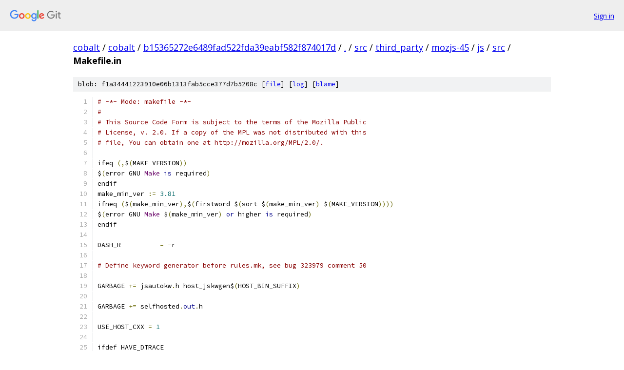

--- FILE ---
content_type: text/html; charset=utf-8
request_url: https://cobalt.googlesource.com/cobalt/+/b15365272e6489fad522fda39eabf582f874017d/src/third_party/mozjs-45/js/src/Makefile.in?autodive=0%2F%2F%2F%2F%2F%2F
body_size: 8068
content:
<!DOCTYPE html><html lang="en"><head><meta charset="utf-8"><meta name="viewport" content="width=device-width, initial-scale=1"><title>src/third_party/mozjs-45/js/src/Makefile.in - cobalt - Git at Google</title><link rel="stylesheet" type="text/css" href="/+static/base.css"><link rel="stylesheet" type="text/css" href="/+static/prettify/prettify.css"><!-- default customHeadTagPart --></head><body class="Site"><header class="Site-header"><div class="Header"><a class="Header-image" href="/"><img src="//www.gstatic.com/images/branding/lockups/2x/lockup_git_color_108x24dp.png" width="108" height="24" alt="Google Git"></a><div class="Header-menu"> <a class="Header-menuItem" href="https://accounts.google.com/AccountChooser?faa=1&amp;continue=https://cobalt.googlesource.com/login/cobalt/%2B/b15365272e6489fad522fda39eabf582f874017d/src/third_party/mozjs-45/js/src/Makefile.in?autodive%3D0%252F%252F%252F%252F%252F%252F">Sign in</a> </div></div></header><div class="Site-content"><div class="Container "><div class="Breadcrumbs"><a class="Breadcrumbs-crumb" href="/?format=HTML">cobalt</a> / <a class="Breadcrumbs-crumb" href="/cobalt/">cobalt</a> / <a class="Breadcrumbs-crumb" href="/cobalt/+/b15365272e6489fad522fda39eabf582f874017d">b15365272e6489fad522fda39eabf582f874017d</a> / <a class="Breadcrumbs-crumb" href="/cobalt/+/b15365272e6489fad522fda39eabf582f874017d/?autodive=0%2F%2F%2F%2F%2F%2F">.</a> / <a class="Breadcrumbs-crumb" href="/cobalt/+/b15365272e6489fad522fda39eabf582f874017d/src?autodive=0%2F%2F%2F%2F%2F%2F">src</a> / <a class="Breadcrumbs-crumb" href="/cobalt/+/b15365272e6489fad522fda39eabf582f874017d/src/third_party?autodive=0%2F%2F%2F%2F%2F%2F">third_party</a> / <a class="Breadcrumbs-crumb" href="/cobalt/+/b15365272e6489fad522fda39eabf582f874017d/src/third_party/mozjs-45?autodive=0%2F%2F%2F%2F%2F%2F">mozjs-45</a> / <a class="Breadcrumbs-crumb" href="/cobalt/+/b15365272e6489fad522fda39eabf582f874017d/src/third_party/mozjs-45/js?autodive=0%2F%2F%2F%2F%2F%2F">js</a> / <a class="Breadcrumbs-crumb" href="/cobalt/+/b15365272e6489fad522fda39eabf582f874017d/src/third_party/mozjs-45/js/src?autodive=0%2F%2F%2F%2F%2F%2F">src</a> / <span class="Breadcrumbs-crumb">Makefile.in</span></div><div class="u-sha1 u-monospace BlobSha1">blob: f1a34441223910e06b1313fab5cce377d7b5208c [<a href="/cobalt/+/b15365272e6489fad522fda39eabf582f874017d/src/third_party/mozjs-45/js/src/Makefile.in?autodive=0%2F%2F%2F%2F%2F%2F">file</a>] [<a href="/cobalt/+log/b15365272e6489fad522fda39eabf582f874017d/src/third_party/mozjs-45/js/src/Makefile.in">log</a>] [<a href="/cobalt/+blame/b15365272e6489fad522fda39eabf582f874017d/src/third_party/mozjs-45/js/src/Makefile.in">blame</a>]</div><table class="FileContents"><tr class="u-pre u-monospace FileContents-line"><td class="u-lineNum u-noSelect FileContents-lineNum" data-line-number="1"></td><td class="FileContents-lineContents" id="1"><span class="com"># -*- Mode: makefile -*-</span></td></tr><tr class="u-pre u-monospace FileContents-line"><td class="u-lineNum u-noSelect FileContents-lineNum" data-line-number="2"></td><td class="FileContents-lineContents" id="2"><span class="com">#</span></td></tr><tr class="u-pre u-monospace FileContents-line"><td class="u-lineNum u-noSelect FileContents-lineNum" data-line-number="3"></td><td class="FileContents-lineContents" id="3"><span class="com"># This Source Code Form is subject to the terms of the Mozilla Public</span></td></tr><tr class="u-pre u-monospace FileContents-line"><td class="u-lineNum u-noSelect FileContents-lineNum" data-line-number="4"></td><td class="FileContents-lineContents" id="4"><span class="com"># License, v. 2.0. If a copy of the MPL was not distributed with this</span></td></tr><tr class="u-pre u-monospace FileContents-line"><td class="u-lineNum u-noSelect FileContents-lineNum" data-line-number="5"></td><td class="FileContents-lineContents" id="5"><span class="com"># file, You can obtain one at http://mozilla.org/MPL/2.0/.</span></td></tr><tr class="u-pre u-monospace FileContents-line"><td class="u-lineNum u-noSelect FileContents-lineNum" data-line-number="6"></td><td class="FileContents-lineContents" id="6"></td></tr><tr class="u-pre u-monospace FileContents-line"><td class="u-lineNum u-noSelect FileContents-lineNum" data-line-number="7"></td><td class="FileContents-lineContents" id="7"><span class="pln">ifeq </span><span class="pun">(,</span><span class="pln">$</span><span class="pun">(</span><span class="pln">MAKE_VERSION</span><span class="pun">))</span></td></tr><tr class="u-pre u-monospace FileContents-line"><td class="u-lineNum u-noSelect FileContents-lineNum" data-line-number="8"></td><td class="FileContents-lineContents" id="8"><span class="pln">$</span><span class="pun">(</span><span class="pln">error GNU </span><span class="typ">Make</span><span class="pln"> </span><span class="kwd">is</span><span class="pln"> required</span><span class="pun">)</span></td></tr><tr class="u-pre u-monospace FileContents-line"><td class="u-lineNum u-noSelect FileContents-lineNum" data-line-number="9"></td><td class="FileContents-lineContents" id="9"><span class="pln">endif</span></td></tr><tr class="u-pre u-monospace FileContents-line"><td class="u-lineNum u-noSelect FileContents-lineNum" data-line-number="10"></td><td class="FileContents-lineContents" id="10"><span class="pln">make_min_ver </span><span class="pun">:=</span><span class="pln"> </span><span class="lit">3.81</span></td></tr><tr class="u-pre u-monospace FileContents-line"><td class="u-lineNum u-noSelect FileContents-lineNum" data-line-number="11"></td><td class="FileContents-lineContents" id="11"><span class="pln">ifneq </span><span class="pun">(</span><span class="pln">$</span><span class="pun">(</span><span class="pln">make_min_ver</span><span class="pun">),</span><span class="pln">$</span><span class="pun">(</span><span class="pln">firstword $</span><span class="pun">(</span><span class="pln">sort $</span><span class="pun">(</span><span class="pln">make_min_ver</span><span class="pun">)</span><span class="pln"> $</span><span class="pun">(</span><span class="pln">MAKE_VERSION</span><span class="pun">))))</span></td></tr><tr class="u-pre u-monospace FileContents-line"><td class="u-lineNum u-noSelect FileContents-lineNum" data-line-number="12"></td><td class="FileContents-lineContents" id="12"><span class="pln">$</span><span class="pun">(</span><span class="pln">error GNU </span><span class="typ">Make</span><span class="pln"> $</span><span class="pun">(</span><span class="pln">make_min_ver</span><span class="pun">)</span><span class="pln"> </span><span class="kwd">or</span><span class="pln"> higher </span><span class="kwd">is</span><span class="pln"> required</span><span class="pun">)</span></td></tr><tr class="u-pre u-monospace FileContents-line"><td class="u-lineNum u-noSelect FileContents-lineNum" data-line-number="13"></td><td class="FileContents-lineContents" id="13"><span class="pln">endif</span></td></tr><tr class="u-pre u-monospace FileContents-line"><td class="u-lineNum u-noSelect FileContents-lineNum" data-line-number="14"></td><td class="FileContents-lineContents" id="14"></td></tr><tr class="u-pre u-monospace FileContents-line"><td class="u-lineNum u-noSelect FileContents-lineNum" data-line-number="15"></td><td class="FileContents-lineContents" id="15"><span class="pln">DASH_R		</span><span class="pun">=</span><span class="pln"> </span><span class="pun">-</span><span class="pln">r</span></td></tr><tr class="u-pre u-monospace FileContents-line"><td class="u-lineNum u-noSelect FileContents-lineNum" data-line-number="16"></td><td class="FileContents-lineContents" id="16"></td></tr><tr class="u-pre u-monospace FileContents-line"><td class="u-lineNum u-noSelect FileContents-lineNum" data-line-number="17"></td><td class="FileContents-lineContents" id="17"><span class="com"># Define keyword generator before rules.mk, see bug 323979 comment 50</span></td></tr><tr class="u-pre u-monospace FileContents-line"><td class="u-lineNum u-noSelect FileContents-lineNum" data-line-number="18"></td><td class="FileContents-lineContents" id="18"></td></tr><tr class="u-pre u-monospace FileContents-line"><td class="u-lineNum u-noSelect FileContents-lineNum" data-line-number="19"></td><td class="FileContents-lineContents" id="19"><span class="pln">GARBAGE </span><span class="pun">+=</span><span class="pln"> jsautokw</span><span class="pun">.</span><span class="pln">h host_jskwgen$</span><span class="pun">(</span><span class="pln">HOST_BIN_SUFFIX</span><span class="pun">)</span></td></tr><tr class="u-pre u-monospace FileContents-line"><td class="u-lineNum u-noSelect FileContents-lineNum" data-line-number="20"></td><td class="FileContents-lineContents" id="20"></td></tr><tr class="u-pre u-monospace FileContents-line"><td class="u-lineNum u-noSelect FileContents-lineNum" data-line-number="21"></td><td class="FileContents-lineContents" id="21"><span class="pln">GARBAGE </span><span class="pun">+=</span><span class="pln"> selfhosted</span><span class="pun">.</span><span class="kwd">out</span><span class="pun">.</span><span class="pln">h</span></td></tr><tr class="u-pre u-monospace FileContents-line"><td class="u-lineNum u-noSelect FileContents-lineNum" data-line-number="22"></td><td class="FileContents-lineContents" id="22"></td></tr><tr class="u-pre u-monospace FileContents-line"><td class="u-lineNum u-noSelect FileContents-lineNum" data-line-number="23"></td><td class="FileContents-lineContents" id="23"><span class="pln">USE_HOST_CXX </span><span class="pun">=</span><span class="pln"> </span><span class="lit">1</span></td></tr><tr class="u-pre u-monospace FileContents-line"><td class="u-lineNum u-noSelect FileContents-lineNum" data-line-number="24"></td><td class="FileContents-lineContents" id="24"></td></tr><tr class="u-pre u-monospace FileContents-line"><td class="u-lineNum u-noSelect FileContents-lineNum" data-line-number="25"></td><td class="FileContents-lineContents" id="25"><span class="pln">ifdef HAVE_DTRACE</span></td></tr><tr class="u-pre u-monospace FileContents-line"><td class="u-lineNum u-noSelect FileContents-lineNum" data-line-number="26"></td><td class="FileContents-lineContents" id="26"><span class="pln">ifneq </span><span class="pun">(</span><span class="pln">$</span><span class="pun">(</span><span class="pln">OS_ARCH</span><span class="pun">),</span><span class="typ">Darwin</span><span class="pun">)</span></td></tr><tr class="u-pre u-monospace FileContents-line"><td class="u-lineNum u-noSelect FileContents-lineNum" data-line-number="27"></td><td class="FileContents-lineContents" id="27"><span class="pln">DTRACE_PROBE_OBJ </span><span class="pun">=</span><span class="pln"> $</span><span class="pun">(</span><span class="pln">LIBRARY_NAME</span><span class="pun">)-</span><span class="pln">dtrace</span><span class="pun">.</span><span class="pln">$</span><span class="pun">(</span><span class="pln">OBJ_SUFFIX</span><span class="pun">)</span></td></tr><tr class="u-pre u-monospace FileContents-line"><td class="u-lineNum u-noSelect FileContents-lineNum" data-line-number="28"></td><td class="FileContents-lineContents" id="28"><span class="pln">endif</span></td></tr><tr class="u-pre u-monospace FileContents-line"><td class="u-lineNum u-noSelect FileContents-lineNum" data-line-number="29"></td><td class="FileContents-lineContents" id="29"><span class="pln">MOZILLA_DTRACE_SRC </span><span class="pun">=</span><span class="pln"> $</span><span class="pun">(</span><span class="pln">srcdir</span><span class="pun">)/</span><span class="pln">devtools</span><span class="pun">/</span><span class="pln">javascript</span><span class="pun">-</span><span class="pln">trace</span><span class="pun">.</span><span class="pln">d</span></td></tr><tr class="u-pre u-monospace FileContents-line"><td class="u-lineNum u-noSelect FileContents-lineNum" data-line-number="30"></td><td class="FileContents-lineContents" id="30"><span class="pln">endif</span></td></tr><tr class="u-pre u-monospace FileContents-line"><td class="u-lineNum u-noSelect FileContents-lineNum" data-line-number="31"></td><td class="FileContents-lineContents" id="31"></td></tr><tr class="u-pre u-monospace FileContents-line"><td class="u-lineNum u-noSelect FileContents-lineNum" data-line-number="32"></td><td class="FileContents-lineContents" id="32"><span class="com"># Ensure symbol versions of shared library on Linux do not conflict</span></td></tr><tr class="u-pre u-monospace FileContents-line"><td class="u-lineNum u-noSelect FileContents-lineNum" data-line-number="33"></td><td class="FileContents-lineContents" id="33"><span class="com"># with those in libxul.</span></td></tr><tr class="u-pre u-monospace FileContents-line"><td class="u-lineNum u-noSelect FileContents-lineNum" data-line-number="34"></td><td class="FileContents-lineContents" id="34"><span class="pln">ifeq </span><span class="pun">(</span><span class="typ">Linux</span><span class="pun">,</span><span class="pln">$</span><span class="pun">(</span><span class="pln">OS_TARGET</span><span class="pun">))</span></td></tr><tr class="u-pre u-monospace FileContents-line"><td class="u-lineNum u-noSelect FileContents-lineNum" data-line-number="35"></td><td class="FileContents-lineContents" id="35"><span class="pln">OS_LDFLAGS </span><span class="pun">+=</span><span class="pln"> </span><span class="pun">-</span><span class="typ">Wl</span><span class="pun">,-</span><span class="pln">version</span><span class="pun">-</span><span class="pln">script</span><span class="pun">,</span><span class="pln">symverscript</span></td></tr><tr class="u-pre u-monospace FileContents-line"><td class="u-lineNum u-noSelect FileContents-lineNum" data-line-number="36"></td><td class="FileContents-lineContents" id="36"></td></tr><tr class="u-pre u-monospace FileContents-line"><td class="u-lineNum u-noSelect FileContents-lineNum" data-line-number="37"></td><td class="FileContents-lineContents" id="37"><span class="pln">symverscript</span><span class="pun">:</span><span class="pln"> symverscript</span><span class="pun">.</span><span class="kwd">in</span></td></tr><tr class="u-pre u-monospace FileContents-line"><td class="u-lineNum u-noSelect FileContents-lineNum" data-line-number="38"></td><td class="FileContents-lineContents" id="38"><span class="pln">	$</span><span class="pun">(</span><span class="pln">call py_action</span><span class="pun">,</span><span class="pln">preprocessor</span><span class="pun">,</span><span class="pln"> \</span></td></tr><tr class="u-pre u-monospace FileContents-line"><td class="u-lineNum u-noSelect FileContents-lineNum" data-line-number="39"></td><td class="FileContents-lineContents" id="39"><span class="pln">		</span><span class="pun">-</span><span class="pln">DVERSION</span><span class="pun">=</span><span class="str">&#39;$(subst -,_,$(LIBRARY_NAME))&#39;</span><span class="pln"> $</span><span class="pun">&lt;</span><span class="pln"> </span><span class="pun">-</span><span class="pln">o $@</span><span class="pun">)</span></td></tr><tr class="u-pre u-monospace FileContents-line"><td class="u-lineNum u-noSelect FileContents-lineNum" data-line-number="40"></td><td class="FileContents-lineContents" id="40"></td></tr><tr class="u-pre u-monospace FileContents-line"><td class="u-lineNum u-noSelect FileContents-lineNum" data-line-number="41"></td><td class="FileContents-lineContents" id="41"><span class="pln">EXTRA_DEPS </span><span class="pun">+=</span><span class="pln"> symverscript</span></td></tr><tr class="u-pre u-monospace FileContents-line"><td class="u-lineNum u-noSelect FileContents-lineNum" data-line-number="42"></td><td class="FileContents-lineContents" id="42"><span class="pln">endif</span></td></tr><tr class="u-pre u-monospace FileContents-line"><td class="u-lineNum u-noSelect FileContents-lineNum" data-line-number="43"></td><td class="FileContents-lineContents" id="43"></td></tr><tr class="u-pre u-monospace FileContents-line"><td class="u-lineNum u-noSelect FileContents-lineNum" data-line-number="44"></td><td class="FileContents-lineContents" id="44"><span class="pln">export_files </span><span class="pun">=</span><span class="pln"> js</span><span class="pun">-</span><span class="pln">config</span><span class="pun">.</span><span class="pln">h</span></td></tr><tr class="u-pre u-monospace FileContents-line"><td class="u-lineNum u-noSelect FileContents-lineNum" data-line-number="45"></td><td class="FileContents-lineContents" id="45"><span class="pln">ifdef HAVE_DTRACE</span></td></tr><tr class="u-pre u-monospace FileContents-line"><td class="u-lineNum u-noSelect FileContents-lineNum" data-line-number="46"></td><td class="FileContents-lineContents" id="46"><span class="pln">export_files </span><span class="pun">+=</span><span class="pln"> $</span><span class="pun">(</span><span class="pln">CURDIR</span><span class="pun">)/</span><span class="pln">javascript</span><span class="pun">-</span><span class="pln">trace</span><span class="pun">.</span><span class="pln">h</span></td></tr><tr class="u-pre u-monospace FileContents-line"><td class="u-lineNum u-noSelect FileContents-lineNum" data-line-number="47"></td><td class="FileContents-lineContents" id="47"><span class="pln">endif</span></td></tr><tr class="u-pre u-monospace FileContents-line"><td class="u-lineNum u-noSelect FileContents-lineNum" data-line-number="48"></td><td class="FileContents-lineContents" id="48"></td></tr><tr class="u-pre u-monospace FileContents-line"><td class="u-lineNum u-noSelect FileContents-lineNum" data-line-number="49"></td><td class="FileContents-lineContents" id="49"><span class="pln">INSTALL_TARGETS </span><span class="pun">+=</span><span class="pln"> jsconfig</span></td></tr><tr class="u-pre u-monospace FileContents-line"><td class="u-lineNum u-noSelect FileContents-lineNum" data-line-number="50"></td><td class="FileContents-lineContents" id="50"><span class="pln">jsconfig_FILES </span><span class="pun">=</span><span class="pln"> $</span><span class="pun">(</span><span class="pln">export_files</span><span class="pun">)</span></td></tr><tr class="u-pre u-monospace FileContents-line"><td class="u-lineNum u-noSelect FileContents-lineNum" data-line-number="51"></td><td class="FileContents-lineContents" id="51"><span class="pln">jsconfig_DEST </span><span class="pun">=</span><span class="pln"> $</span><span class="pun">(</span><span class="pln">DIST</span><span class="pun">)/</span><span class="pln">include</span></td></tr><tr class="u-pre u-monospace FileContents-line"><td class="u-lineNum u-noSelect FileContents-lineNum" data-line-number="52"></td><td class="FileContents-lineContents" id="52"><span class="pln">jsconfig_TARGET </span><span class="pun">:=</span><span class="pln"> </span><span class="kwd">export</span></td></tr><tr class="u-pre u-monospace FileContents-line"><td class="u-lineNum u-noSelect FileContents-lineNum" data-line-number="53"></td><td class="FileContents-lineContents" id="53"></td></tr><tr class="u-pre u-monospace FileContents-line"><td class="u-lineNum u-noSelect FileContents-lineNum" data-line-number="54"></td><td class="FileContents-lineContents" id="54"><span class="pln">include $</span><span class="pun">(</span><span class="pln">topsrcdir</span><span class="pun">)/</span><span class="pln">config</span><span class="pun">/</span><span class="pln">rules</span><span class="pun">.</span><span class="pln">mk</span></td></tr><tr class="u-pre u-monospace FileContents-line"><td class="u-lineNum u-noSelect FileContents-lineNum" data-line-number="55"></td><td class="FileContents-lineContents" id="55"></td></tr><tr class="u-pre u-monospace FileContents-line"><td class="u-lineNum u-noSelect FileContents-lineNum" data-line-number="56"></td><td class="FileContents-lineContents" id="56"><span class="com"># check_vanilla_allocations.py is tailored to Linux, so only run it there.</span></td></tr><tr class="u-pre u-monospace FileContents-line"><td class="u-lineNum u-noSelect FileContents-lineNum" data-line-number="57"></td><td class="FileContents-lineContents" id="57"><span class="com"># That should be enough to catch any problems.</span></td></tr><tr class="u-pre u-monospace FileContents-line"><td class="u-lineNum u-noSelect FileContents-lineNum" data-line-number="58"></td><td class="FileContents-lineContents" id="58"><span class="pln">check</span><span class="pun">-</span><span class="pln">vanilla</span><span class="pun">-</span><span class="pln">allocations</span><span class="pun">:</span></td></tr><tr class="u-pre u-monospace FileContents-line"><td class="u-lineNum u-noSelect FileContents-lineNum" data-line-number="59"></td><td class="FileContents-lineContents" id="59"><span class="pln">	$</span><span class="pun">(</span><span class="pln">PYTHON</span><span class="pun">)</span><span class="pln"> $</span><span class="pun">(</span><span class="pln">topsrcdir</span><span class="pun">)/</span><span class="pln">config</span><span class="pun">/</span><span class="pln">check_vanilla_allocations</span><span class="pun">.</span><span class="pln">py $</span><span class="pun">(</span><span class="pln">REAL_LIBRARY</span><span class="pun">)</span></td></tr><tr class="u-pre u-monospace FileContents-line"><td class="u-lineNum u-noSelect FileContents-lineNum" data-line-number="60"></td><td class="FileContents-lineContents" id="60"></td></tr><tr class="u-pre u-monospace FileContents-line"><td class="u-lineNum u-noSelect FileContents-lineNum" data-line-number="61"></td><td class="FileContents-lineContents" id="61"><span class="com"># The &quot;aggressive&quot; variant will likely fail on some compiler/platform</span></td></tr><tr class="u-pre u-monospace FileContents-line"><td class="u-lineNum u-noSelect FileContents-lineNum" data-line-number="62"></td><td class="FileContents-lineContents" id="62"><span class="com"># combinations, but is worth running by hand every once in a while.</span></td></tr><tr class="u-pre u-monospace FileContents-line"><td class="u-lineNum u-noSelect FileContents-lineNum" data-line-number="63"></td><td class="FileContents-lineContents" id="63"><span class="pln">check</span><span class="pun">-</span><span class="pln">vanilla</span><span class="pun">-</span><span class="pln">allocations</span><span class="pun">-</span><span class="pln">aggressive</span><span class="pun">:</span></td></tr><tr class="u-pre u-monospace FileContents-line"><td class="u-lineNum u-noSelect FileContents-lineNum" data-line-number="64"></td><td class="FileContents-lineContents" id="64"><span class="pln">	$</span><span class="pun">(</span><span class="pln">PYTHON</span><span class="pun">)</span><span class="pln"> $</span><span class="pun">(</span><span class="pln">topsrcdir</span><span class="pun">)/</span><span class="pln">config</span><span class="pun">/</span><span class="pln">check_vanilla_allocations</span><span class="pun">.</span><span class="pln">py </span><span class="pun">--</span><span class="pln">aggressive $</span><span class="pun">(</span><span class="pln">REAL_LIBRARY</span><span class="pun">)</span></td></tr><tr class="u-pre u-monospace FileContents-line"><td class="u-lineNum u-noSelect FileContents-lineNum" data-line-number="65"></td><td class="FileContents-lineContents" id="65"></td></tr><tr class="u-pre u-monospace FileContents-line"><td class="u-lineNum u-noSelect FileContents-lineNum" data-line-number="66"></td><td class="FileContents-lineContents" id="66"><span class="pln">ifeq </span><span class="pun">(</span><span class="pln">$</span><span class="pun">(</span><span class="pln">OS_ARCH</span><span class="pun">),</span><span class="typ">Linux</span><span class="pun">)</span></td></tr><tr class="u-pre u-monospace FileContents-line"><td class="u-lineNum u-noSelect FileContents-lineNum" data-line-number="67"></td><td class="FileContents-lineContents" id="67"><span class="pln">check</span><span class="pun">::</span><span class="pln"> check</span><span class="pun">-</span><span class="pln">vanilla</span><span class="pun">-</span><span class="pln">allocations</span></td></tr><tr class="u-pre u-monospace FileContents-line"><td class="u-lineNum u-noSelect FileContents-lineNum" data-line-number="68"></td><td class="FileContents-lineContents" id="68"><span class="pln">endif</span></td></tr><tr class="u-pre u-monospace FileContents-line"><td class="u-lineNum u-noSelect FileContents-lineNum" data-line-number="69"></td><td class="FileContents-lineContents" id="69"></td></tr><tr class="u-pre u-monospace FileContents-line"><td class="u-lineNum u-noSelect FileContents-lineNum" data-line-number="70"></td><td class="FileContents-lineContents" id="70"><span class="com"># Help ensure that the number of OOM errors in SpiderMonkey doesn&#39;t increase.</span></td></tr><tr class="u-pre u-monospace FileContents-line"><td class="u-lineNum u-noSelect FileContents-lineNum" data-line-number="71"></td><td class="FileContents-lineContents" id="71"><span class="com"># If the number of OOM errors changes, update the number below. We intend this</span></td></tr><tr class="u-pre u-monospace FileContents-line"><td class="u-lineNum u-noSelect FileContents-lineNum" data-line-number="72"></td><td class="FileContents-lineContents" id="72"><span class="com"># number to go down over time, by fixing OOMs.</span></td></tr><tr class="u-pre u-monospace FileContents-line"><td class="u-lineNum u-noSelect FileContents-lineNum" data-line-number="73"></td><td class="FileContents-lineContents" id="73"><span class="pln">check</span><span class="pun">-</span><span class="pln">ooms</span><span class="pun">:</span></td></tr><tr class="u-pre u-monospace FileContents-line"><td class="u-lineNum u-noSelect FileContents-lineNum" data-line-number="74"></td><td class="FileContents-lineContents" id="74"><span class="pln">	$</span><span class="pun">(</span><span class="pln">wildcard $</span><span class="pun">(</span><span class="pln">RUN_TEST_PROGRAM</span><span class="pun">))</span><span class="pln"> $</span><span class="pun">(</span><span class="pln">PYTHON</span><span class="pun">)</span><span class="pln"> </span><span class="pun">-</span><span class="pln">u $</span><span class="pun">(</span><span class="pln">topsrcdir</span><span class="pun">)/</span><span class="pln">config</span><span class="pun">/</span><span class="pln">find_OOM_errors</span><span class="pun">.</span><span class="pln">py </span><span class="pun">--</span><span class="pln">regression </span><span class="lit">125</span></td></tr><tr class="u-pre u-monospace FileContents-line"><td class="u-lineNum u-noSelect FileContents-lineNum" data-line-number="75"></td><td class="FileContents-lineContents" id="75"></td></tr><tr class="u-pre u-monospace FileContents-line"><td class="u-lineNum u-noSelect FileContents-lineNum" data-line-number="76"></td><td class="FileContents-lineContents" id="76"><span class="pln">ifeq </span><span class="pun">(</span><span class="pln">$</span><span class="pun">(</span><span class="pln">MOZ_DEBUG</span><span class="pun">),</span><span class="lit">1</span><span class="pun">)</span></td></tr><tr class="u-pre u-monospace FileContents-line"><td class="u-lineNum u-noSelect FileContents-lineNum" data-line-number="77"></td><td class="FileContents-lineContents" id="77"><span class="com">#check:: check-ooms</span></td></tr><tr class="u-pre u-monospace FileContents-line"><td class="u-lineNum u-noSelect FileContents-lineNum" data-line-number="78"></td><td class="FileContents-lineContents" id="78"><span class="pln">endif</span></td></tr><tr class="u-pre u-monospace FileContents-line"><td class="u-lineNum u-noSelect FileContents-lineNum" data-line-number="79"></td><td class="FileContents-lineContents" id="79"></td></tr><tr class="u-pre u-monospace FileContents-line"><td class="u-lineNum u-noSelect FileContents-lineNum" data-line-number="80"></td><td class="FileContents-lineContents" id="80"><span class="pln">ifdef MOZ_VALGRIND</span></td></tr><tr class="u-pre u-monospace FileContents-line"><td class="u-lineNum u-noSelect FileContents-lineNum" data-line-number="81"></td><td class="FileContents-lineContents" id="81"><span class="pln">ifndef MOZ_ASAN</span></td></tr><tr class="u-pre u-monospace FileContents-line"><td class="u-lineNum u-noSelect FileContents-lineNum" data-line-number="82"></td><td class="FileContents-lineContents" id="82"><span class="pln">JITTEST_VALGRIND_FLAG </span><span class="pun">=</span><span class="pln"> </span><span class="pun">--</span><span class="pln">valgrind</span></td></tr><tr class="u-pre u-monospace FileContents-line"><td class="u-lineNum u-noSelect FileContents-lineNum" data-line-number="83"></td><td class="FileContents-lineContents" id="83"><span class="pln">endif</span></td></tr><tr class="u-pre u-monospace FileContents-line"><td class="u-lineNum u-noSelect FileContents-lineNum" data-line-number="84"></td><td class="FileContents-lineContents" id="84"><span class="pln">endif</span></td></tr><tr class="u-pre u-monospace FileContents-line"><td class="u-lineNum u-noSelect FileContents-lineNum" data-line-number="85"></td><td class="FileContents-lineContents" id="85"></td></tr><tr class="u-pre u-monospace FileContents-line"><td class="u-lineNum u-noSelect FileContents-lineNum" data-line-number="86"></td><td class="FileContents-lineContents" id="86"><span class="pln">ifneq </span><span class="pun">(</span><span class="pln">$</span><span class="pun">(</span><span class="pln">LLVM_SYMBOLIZER</span><span class="pun">),)</span></td></tr><tr class="u-pre u-monospace FileContents-line"><td class="u-lineNum u-noSelect FileContents-lineNum" data-line-number="87"></td><td class="FileContents-lineContents" id="87"><span class="com"># Use the LLVM symbolizer when running jit-tests under ASan and TSan, if available</span></td></tr><tr class="u-pre u-monospace FileContents-line"><td class="u-lineNum u-noSelect FileContents-lineNum" data-line-number="88"></td><td class="FileContents-lineContents" id="88"><span class="pln">ifdef MOZ_ASAN</span></td></tr><tr class="u-pre u-monospace FileContents-line"><td class="u-lineNum u-noSelect FileContents-lineNum" data-line-number="89"></td><td class="FileContents-lineContents" id="89"><span class="pln">JITTEST_SANITIZER_ENV</span><span class="pun">=</span><span class="pln">ASAN_SYMBOLIZER_PATH</span><span class="pun">=</span><span class="str">&#39;$(LLVM_SYMBOLIZER)&#39;</span></td></tr><tr class="u-pre u-monospace FileContents-line"><td class="u-lineNum u-noSelect FileContents-lineNum" data-line-number="90"></td><td class="FileContents-lineContents" id="90"><span class="pln">endif</span></td></tr><tr class="u-pre u-monospace FileContents-line"><td class="u-lineNum u-noSelect FileContents-lineNum" data-line-number="91"></td><td class="FileContents-lineContents" id="91"><span class="pln">ifdef MOZ_TSAN</span></td></tr><tr class="u-pre u-monospace FileContents-line"><td class="u-lineNum u-noSelect FileContents-lineNum" data-line-number="92"></td><td class="FileContents-lineContents" id="92"><span class="pln">JITTEST_SANITIZER_ENV</span><span class="pun">=</span><span class="pln">TSAN_OPTIONS</span><span class="pun">=</span><span class="str">&#39;external_symbolizer_path=$(LLVM_SYMBOLIZER)&#39;</span></td></tr><tr class="u-pre u-monospace FileContents-line"><td class="u-lineNum u-noSelect FileContents-lineNum" data-line-number="93"></td><td class="FileContents-lineContents" id="93"><span class="pln">endif</span></td></tr><tr class="u-pre u-monospace FileContents-line"><td class="u-lineNum u-noSelect FileContents-lineNum" data-line-number="94"></td><td class="FileContents-lineContents" id="94"><span class="pln">endif</span></td></tr><tr class="u-pre u-monospace FileContents-line"><td class="u-lineNum u-noSelect FileContents-lineNum" data-line-number="95"></td><td class="FileContents-lineContents" id="95"></td></tr><tr class="u-pre u-monospace FileContents-line"><td class="u-lineNum u-noSelect FileContents-lineNum" data-line-number="96"></td><td class="FileContents-lineContents" id="96"><span class="pln">check</span><span class="pun">-</span><span class="pln">style</span><span class="pun">::</span></td></tr><tr class="u-pre u-monospace FileContents-line"><td class="u-lineNum u-noSelect FileContents-lineNum" data-line-number="97"></td><td class="FileContents-lineContents" id="97"><span class="pln">	</span><span class="pun">(</span><span class="pln">cd $</span><span class="pun">(</span><span class="pln">srcdir</span><span class="pun">)</span><span class="pln"> </span><span class="pun">&amp;&amp;</span><span class="pln"> $</span><span class="pun">(</span><span class="pln">PYTHON</span><span class="pun">)</span><span class="pln"> $</span><span class="pun">(</span><span class="pln">topsrcdir</span><span class="pun">)/</span><span class="pln">config</span><span class="pun">/</span><span class="pln">check_spidermonkey_style</span><span class="pun">.</span><span class="pln">py</span><span class="pun">);</span></td></tr><tr class="u-pre u-monospace FileContents-line"><td class="u-lineNum u-noSelect FileContents-lineNum" data-line-number="98"></td><td class="FileContents-lineContents" id="98"></td></tr><tr class="u-pre u-monospace FileContents-line"><td class="u-lineNum u-noSelect FileContents-lineNum" data-line-number="99"></td><td class="FileContents-lineContents" id="99"><span class="pln">check</span><span class="pun">-</span><span class="pln">masm</span><span class="pun">::</span></td></tr><tr class="u-pre u-monospace FileContents-line"><td class="u-lineNum u-noSelect FileContents-lineNum" data-line-number="100"></td><td class="FileContents-lineContents" id="100"><span class="pln">	</span><span class="pun">(</span><span class="pln">cd $</span><span class="pun">(</span><span class="pln">srcdir</span><span class="pun">)</span><span class="pln"> </span><span class="pun">&amp;&amp;</span><span class="pln"> $</span><span class="pun">(</span><span class="pln">PYTHON</span><span class="pun">)</span><span class="pln"> $</span><span class="pun">(</span><span class="pln">topsrcdir</span><span class="pun">)/</span><span class="pln">config</span><span class="pun">/</span><span class="pln">check_macroassembler_style</span><span class="pun">.</span><span class="pln">py</span><span class="pun">);</span></td></tr><tr class="u-pre u-monospace FileContents-line"><td class="u-lineNum u-noSelect FileContents-lineNum" data-line-number="101"></td><td class="FileContents-lineContents" id="101"></td></tr><tr class="u-pre u-monospace FileContents-line"><td class="u-lineNum u-noSelect FileContents-lineNum" data-line-number="102"></td><td class="FileContents-lineContents" id="102"><span class="pln">check</span><span class="pun">-</span><span class="pln">jit</span><span class="pun">-</span><span class="pln">test</span><span class="pun">::</span></td></tr><tr class="u-pre u-monospace FileContents-line"><td class="u-lineNum u-noSelect FileContents-lineNum" data-line-number="103"></td><td class="FileContents-lineContents" id="103"><span class="pln">	$</span><span class="pun">(</span><span class="pln">JITTEST_SANITIZER_ENV</span><span class="pun">)</span><span class="pln"> $</span><span class="pun">(</span><span class="pln">wildcard $</span><span class="pun">(</span><span class="pln">RUN_TEST_PROGRAM</span><span class="pun">))</span><span class="pln"> $</span><span class="pun">(</span><span class="pln">PYTHON</span><span class="pun">)</span><span class="pln"> </span><span class="pun">-</span><span class="pln">u $</span><span class="pun">(</span><span class="pln">srcdir</span><span class="pun">)/</span><span class="pln">jit</span><span class="pun">-</span><span class="pln">test</span><span class="pun">/</span><span class="pln">jit_test</span><span class="pun">.</span><span class="pln">py \</span></td></tr><tr class="u-pre u-monospace FileContents-line"><td class="u-lineNum u-noSelect FileContents-lineNum" data-line-number="104"></td><td class="FileContents-lineContents" id="104"><span class="pln">	        </span><span class="pun">--</span><span class="kwd">no</span><span class="pun">-</span><span class="pln">slow </span><span class="pun">--</span><span class="kwd">no</span><span class="pun">-</span><span class="pln">progress </span><span class="pun">--</span><span class="pln">format</span><span class="pun">=</span><span class="pln">automation </span><span class="pun">--</span><span class="pln">jitflags</span><span class="pun">=</span><span class="pln">all \</span></td></tr><tr class="u-pre u-monospace FileContents-line"><td class="u-lineNum u-noSelect FileContents-lineNum" data-line-number="105"></td><td class="FileContents-lineContents" id="105"><span class="pln">			$</span><span class="pun">(</span><span class="pln">JITTEST_VALGRIND_FLAG</span><span class="pun">)</span><span class="pln"> \</span></td></tr><tr class="u-pre u-monospace FileContents-line"><td class="u-lineNum u-noSelect FileContents-lineNum" data-line-number="106"></td><td class="FileContents-lineContents" id="106"><span class="pln">			$</span><span class="pun">(</span><span class="pln">JITTEST_EXTRA_ARGS</span><span class="pun">)</span><span class="pln"> \</span></td></tr><tr class="u-pre u-monospace FileContents-line"><td class="u-lineNum u-noSelect FileContents-lineNum" data-line-number="107"></td><td class="FileContents-lineContents" id="107"><span class="pln">	        $</span><span class="pun">(</span><span class="pln">DIST</span><span class="pun">)/</span><span class="pln">bin</span><span class="pun">/</span><span class="pln">$</span><span class="pun">(</span><span class="pln">JS_SHELL_NAME</span><span class="pun">)</span><span class="pln">$</span><span class="pun">(</span><span class="pln">BIN_SUFFIX</span><span class="pun">)</span><span class="pln"> $</span><span class="pun">(</span><span class="pln">JITTEST_TEST_ARGS</span><span class="pun">)</span></td></tr><tr class="u-pre u-monospace FileContents-line"><td class="u-lineNum u-noSelect FileContents-lineNum" data-line-number="108"></td><td class="FileContents-lineContents" id="108"></td></tr><tr class="u-pre u-monospace FileContents-line"><td class="u-lineNum u-noSelect FileContents-lineNum" data-line-number="109"></td><td class="FileContents-lineContents" id="109"><span class="pln">check</span><span class="pun">::</span><span class="pln"> check</span><span class="pun">-</span><span class="pln">style check</span><span class="pun">-</span><span class="pln">masm</span></td></tr><tr class="u-pre u-monospace FileContents-line"><td class="u-lineNum u-noSelect FileContents-lineNum" data-line-number="110"></td><td class="FileContents-lineContents" id="110"></td></tr><tr class="u-pre u-monospace FileContents-line"><td class="u-lineNum u-noSelect FileContents-lineNum" data-line-number="111"></td><td class="FileContents-lineContents" id="111"><span class="pln">check</span><span class="pun">-</span><span class="pln">jstests</span><span class="pun">:</span></td></tr><tr class="u-pre u-monospace FileContents-line"><td class="u-lineNum u-noSelect FileContents-lineNum" data-line-number="112"></td><td class="FileContents-lineContents" id="112"><span class="pln">	$</span><span class="pun">(</span><span class="pln">wildcard $</span><span class="pun">(</span><span class="pln">RUN_TEST_PROGRAM</span><span class="pun">))</span><span class="pln"> $</span><span class="pun">(</span><span class="pln">PYTHON</span><span class="pun">)</span><span class="pln"> </span><span class="pun">-</span><span class="pln">u $</span><span class="pun">(</span><span class="pln">srcdir</span><span class="pun">)/</span><span class="pln">tests</span><span class="pun">/</span><span class="pln">jstests</span><span class="pun">.</span><span class="pln">py \</span></td></tr><tr class="u-pre u-monospace FileContents-line"><td class="u-lineNum u-noSelect FileContents-lineNum" data-line-number="113"></td><td class="FileContents-lineContents" id="113"><span class="pln">		</span><span class="pun">--</span><span class="kwd">no</span><span class="pun">-</span><span class="pln">progress </span><span class="pun">--</span><span class="pln">format</span><span class="pun">=</span><span class="pln">automation </span><span class="pun">--</span><span class="pln">timeout </span><span class="lit">300</span><span class="pln"> \</span></td></tr><tr class="u-pre u-monospace FileContents-line"><td class="u-lineNum u-noSelect FileContents-lineNum" data-line-number="114"></td><td class="FileContents-lineContents" id="114"><span class="pln">		$</span><span class="pun">(</span><span class="pln">JSTESTS_EXTRA_ARGS</span><span class="pun">)</span><span class="pln"> \</span></td></tr><tr class="u-pre u-monospace FileContents-line"><td class="u-lineNum u-noSelect FileContents-lineNum" data-line-number="115"></td><td class="FileContents-lineContents" id="115"><span class="pln">		$</span><span class="pun">(</span><span class="pln">DIST</span><span class="pun">)/</span><span class="pln">bin</span><span class="pun">/</span><span class="pln">$</span><span class="pun">(</span><span class="pln">JS_SHELL_NAME</span><span class="pun">)</span><span class="pln">$</span><span class="pun">(</span><span class="pln">BIN_SUFFIX</span><span class="pun">)</span></td></tr><tr class="u-pre u-monospace FileContents-line"><td class="u-lineNum u-noSelect FileContents-lineNum" data-line-number="116"></td><td class="FileContents-lineContents" id="116"></td></tr><tr class="u-pre u-monospace FileContents-line"><td class="u-lineNum u-noSelect FileContents-lineNum" data-line-number="117"></td><td class="FileContents-lineContents" id="117"><span class="com"># FIXME:</span></td></tr><tr class="u-pre u-monospace FileContents-line"><td class="u-lineNum u-noSelect FileContents-lineNum" data-line-number="118"></td><td class="FileContents-lineContents" id="118"><span class="com"># We want to run check-jstests as part of |make check| on all platforms, on</span></td></tr><tr class="u-pre u-monospace FileContents-line"><td class="u-lineNum u-noSelect FileContents-lineNum" data-line-number="119"></td><td class="FileContents-lineContents" id="119"><span class="com"># tinderbox. However, some configurations don&#39;t work quite right just yet.</span></td></tr><tr class="u-pre u-monospace FileContents-line"><td class="u-lineNum u-noSelect FileContents-lineNum" data-line-number="120"></td><td class="FileContents-lineContents" id="120"><span class="com"># Rather than risking regressions in major configurations while fixing these</span></td></tr><tr class="u-pre u-monospace FileContents-line"><td class="u-lineNum u-noSelect FileContents-lineNum" data-line-number="121"></td><td class="FileContents-lineContents" id="121"><span class="com"># secondary configuration, we work around them and fix the bugs later.</span></td></tr><tr class="u-pre u-monospace FileContents-line"><td class="u-lineNum u-noSelect FileContents-lineNum" data-line-number="122"></td><td class="FileContents-lineContents" id="122"><span class="com">#</span></td></tr><tr class="u-pre u-monospace FileContents-line"><td class="u-lineNum u-noSelect FileContents-lineNum" data-line-number="123"></td><td class="FileContents-lineContents" id="123"><span class="com">#   Bug 652154: On Windows, SM(!m !t) don&#39;t work because of path problems with</span></td></tr><tr class="u-pre u-monospace FileContents-line"><td class="u-lineNum u-noSelect FileContents-lineNum" data-line-number="124"></td><td class="FileContents-lineContents" id="124"><span class="com">#				their unusual directory layout</span></td></tr><tr class="u-pre u-monospace FileContents-line"><td class="u-lineNum u-noSelect FileContents-lineNum" data-line-number="125"></td><td class="FileContents-lineContents" id="125"><span class="com">#</span></td></tr><tr class="u-pre u-monospace FileContents-line"><td class="u-lineNum u-noSelect FileContents-lineNum" data-line-number="126"></td><td class="FileContents-lineContents" id="126"><span class="com">#   Bug 652155: On Mac, SM(d) doesn&#39;t work for unknown reasons</span></td></tr><tr class="u-pre u-monospace FileContents-line"><td class="u-lineNum u-noSelect FileContents-lineNum" data-line-number="127"></td><td class="FileContents-lineContents" id="127"></td></tr><tr class="u-pre u-monospace FileContents-line"><td class="u-lineNum u-noSelect FileContents-lineNum" data-line-number="128"></td><td class="FileContents-lineContents" id="128"><span class="pln">ifneq </span><span class="pun">(</span><span class="pln">$</span><span class="pun">(</span><span class="pln">OS_ARCH</span><span class="pun">),</span><span class="pln">WINNT</span><span class="pun">)</span></td></tr><tr class="u-pre u-monospace FileContents-line"><td class="u-lineNum u-noSelect FileContents-lineNum" data-line-number="129"></td><td class="FileContents-lineContents" id="129"><span class="pln">ifndef HAVE_DTRACE</span></td></tr><tr class="u-pre u-monospace FileContents-line"><td class="u-lineNum u-noSelect FileContents-lineNum" data-line-number="130"></td><td class="FileContents-lineContents" id="130"><span class="com">#check:: check-jstests</span></td></tr><tr class="u-pre u-monospace FileContents-line"><td class="u-lineNum u-noSelect FileContents-lineNum" data-line-number="131"></td><td class="FileContents-lineContents" id="131"><span class="pln">endif</span></td></tr><tr class="u-pre u-monospace FileContents-line"><td class="u-lineNum u-noSelect FileContents-lineNum" data-line-number="132"></td><td class="FileContents-lineContents" id="132"><span class="pln">endif</span></td></tr><tr class="u-pre u-monospace FileContents-line"><td class="u-lineNum u-noSelect FileContents-lineNum" data-line-number="133"></td><td class="FileContents-lineContents" id="133"></td></tr><tr class="u-pre u-monospace FileContents-line"><td class="u-lineNum u-noSelect FileContents-lineNum" data-line-number="134"></td><td class="FileContents-lineContents" id="134"><span class="pln">DIST_GARBAGE </span><span class="pun">=</span><span class="pln"> config</span><span class="pun">.</span><span class="pln">cache config</span><span class="pun">.</span><span class="pln">log config</span><span class="pun">.</span><span class="pln">status</span><span class="pun">*</span><span class="pln"> \</span></td></tr><tr class="u-pre u-monospace FileContents-line"><td class="u-lineNum u-noSelect FileContents-lineNum" data-line-number="135"></td><td class="FileContents-lineContents" id="135"><span class="pln">   config</span><span class="pun">/</span><span class="pln">autoconf</span><span class="pun">.</span><span class="pln">mk config</span><span class="pun">/</span><span class="pln">emptyvars</span><span class="pun">.</span><span class="pln">mk \</span></td></tr><tr class="u-pre u-monospace FileContents-line"><td class="u-lineNum u-noSelect FileContents-lineNum" data-line-number="136"></td><td class="FileContents-lineContents" id="136"><span class="pln">   js</span><span class="pun">-</span><span class="pln">config</span><span class="pun">.</span><span class="pln">h js</span><span class="pun">-</span><span class="pln">confdefs</span><span class="pun">.</span><span class="pln">h \</span></td></tr><tr class="u-pre u-monospace FileContents-line"><td class="u-lineNum u-noSelect FileContents-lineNum" data-line-number="137"></td><td class="FileContents-lineContents" id="137"><span class="pln">   backend</span><span class="pun">.</span><span class="pln">mk config</span><span class="pun">/</span><span class="pln">backend</span><span class="pun">.</span><span class="pln">mk devtools</span><span class="pun">/</span><span class="pln">backend</span><span class="pun">.</span><span class="pln">mk editline</span><span class="pun">/</span><span class="pln">backend</span><span class="pun">.</span><span class="pln">mk \</span></td></tr><tr class="u-pre u-monospace FileContents-line"><td class="u-lineNum u-noSelect FileContents-lineNum" data-line-number="138"></td><td class="FileContents-lineContents" id="138"><span class="pln">   gdb</span><span class="pun">/</span><span class="pln">backend</span><span class="pun">.</span><span class="pln">mk jsapi</span><span class="pun">-</span><span class="pln">tests</span><span class="pun">/</span><span class="pln">backend</span><span class="pun">.</span><span class="pln">mk shell</span><span class="pun">/</span><span class="pln">backend</span><span class="pun">.</span><span class="pln">mk tests</span><span class="pun">/</span><span class="pln">backend</span><span class="pun">.</span><span class="pln">mk \</span></td></tr><tr class="u-pre u-monospace FileContents-line"><td class="u-lineNum u-noSelect FileContents-lineNum" data-line-number="139"></td><td class="FileContents-lineContents" id="139"><span class="pln">   backend</span><span class="pun">.</span><span class="typ">RecursiveMakeBackend</span><span class="pln"> backend</span><span class="pun">.</span><span class="typ">RecursiveMakeBackend</span><span class="pun">.</span><span class="pln">pp \</span></td></tr><tr class="u-pre u-monospace FileContents-line"><td class="u-lineNum u-noSelect FileContents-lineNum" data-line-number="140"></td><td class="FileContents-lineContents" id="140"><span class="pln">   devtools</span><span class="pun">/</span><span class="pln">rootAnalysis</span><span class="pun">/</span><span class="typ">Makefile</span></td></tr><tr class="u-pre u-monospace FileContents-line"><td class="u-lineNum u-noSelect FileContents-lineNum" data-line-number="141"></td><td class="FileContents-lineContents" id="141"></td></tr><tr class="u-pre u-monospace FileContents-line"><td class="u-lineNum u-noSelect FileContents-lineNum" data-line-number="142"></td><td class="FileContents-lineContents" id="142"><span class="pln">distclean</span><span class="pun">::</span></td></tr><tr class="u-pre u-monospace FileContents-line"><td class="u-lineNum u-noSelect FileContents-lineNum" data-line-number="143"></td><td class="FileContents-lineContents" id="143"><span class="pln">	$</span><span class="pun">(</span><span class="pln">RM</span><span class="pun">)</span><span class="pln"> $</span><span class="pun">(</span><span class="pln">DIST_GARBAGE</span><span class="pun">)</span></td></tr><tr class="u-pre u-monospace FileContents-line"><td class="u-lineNum u-noSelect FileContents-lineNum" data-line-number="144"></td><td class="FileContents-lineContents" id="144"></td></tr><tr class="u-pre u-monospace FileContents-line"><td class="u-lineNum u-noSelect FileContents-lineNum" data-line-number="145"></td><td class="FileContents-lineContents" id="145"><span class="pln">CFLAGS </span><span class="pun">+=</span><span class="pln"> $</span><span class="pun">(</span><span class="pln">MOZ_ZLIB_CFLAGS</span><span class="pun">)</span></td></tr><tr class="u-pre u-monospace FileContents-line"><td class="u-lineNum u-noSelect FileContents-lineNum" data-line-number="146"></td><td class="FileContents-lineContents" id="146"></td></tr><tr class="u-pre u-monospace FileContents-line"><td class="u-lineNum u-noSelect FileContents-lineNum" data-line-number="147"></td><td class="FileContents-lineContents" id="147"><span class="com"># Silence warnings on AIX/HP-UX from non-GNU compilers</span></td></tr><tr class="u-pre u-monospace FileContents-line"><td class="u-lineNum u-noSelect FileContents-lineNum" data-line-number="148"></td><td class="FileContents-lineContents" id="148"><span class="pln">ifndef GNU_CC</span></td></tr><tr class="u-pre u-monospace FileContents-line"><td class="u-lineNum u-noSelect FileContents-lineNum" data-line-number="149"></td><td class="FileContents-lineContents" id="149"><span class="pln">ifeq </span><span class="pun">(</span><span class="pln">$</span><span class="pun">(</span><span class="pln">OS_ARCH</span><span class="pun">),</span><span class="pln">AIX</span><span class="pun">)</span></td></tr><tr class="u-pre u-monospace FileContents-line"><td class="u-lineNum u-noSelect FileContents-lineNum" data-line-number="150"></td><td class="FileContents-lineContents" id="150"><span class="com"># Suppress warnings from xlC</span></td></tr><tr class="u-pre u-monospace FileContents-line"><td class="u-lineNum u-noSelect FileContents-lineNum" data-line-number="151"></td><td class="FileContents-lineContents" id="151"><span class="com"># 1540-1281: offsetof() on null non-POD types</span></td></tr><tr class="u-pre u-monospace FileContents-line"><td class="u-lineNum u-noSelect FileContents-lineNum" data-line-number="152"></td><td class="FileContents-lineContents" id="152"><span class="com"># 1540-1608: anonymous unions using static data members</span></td></tr><tr class="u-pre u-monospace FileContents-line"><td class="u-lineNum u-noSelect FileContents-lineNum" data-line-number="153"></td><td class="FileContents-lineContents" id="153"><span class="pln">CFLAGS		</span><span class="pun">+=</span><span class="pln"> </span><span class="pun">-</span><span class="pln">qsuppress</span><span class="pun">=</span><span class="lit">1540</span><span class="pun">-</span><span class="lit">1281</span><span class="pln"> </span><span class="pun">-</span><span class="pln">qsuppress</span><span class="pun">=</span><span class="lit">1540</span><span class="pun">-</span><span class="lit">1608</span></td></tr><tr class="u-pre u-monospace FileContents-line"><td class="u-lineNum u-noSelect FileContents-lineNum" data-line-number="154"></td><td class="FileContents-lineContents" id="154"><span class="pln">CXXFLAGS	</span><span class="pun">+=</span><span class="pln"> </span><span class="pun">-</span><span class="pln">qsuppress</span><span class="pun">=</span><span class="lit">1540</span><span class="pun">-</span><span class="lit">1281</span><span class="pln"> </span><span class="pun">-</span><span class="pln">qsuppress</span><span class="pun">=</span><span class="lit">1540</span><span class="pun">-</span><span class="lit">1608</span></td></tr><tr class="u-pre u-monospace FileContents-line"><td class="u-lineNum u-noSelect FileContents-lineNum" data-line-number="155"></td><td class="FileContents-lineContents" id="155"><span class="pln">endif</span></td></tr><tr class="u-pre u-monospace FileContents-line"><td class="u-lineNum u-noSelect FileContents-lineNum" data-line-number="156"></td><td class="FileContents-lineContents" id="156"><span class="pln">ifeq </span><span class="pun">(</span><span class="pln">$</span><span class="pun">(</span><span class="pln">OS_ARCH</span><span class="pun">),</span><span class="pln">HP</span><span class="pun">-</span><span class="pln">UX</span><span class="pun">)</span></td></tr><tr class="u-pre u-monospace FileContents-line"><td class="u-lineNum u-noSelect FileContents-lineNum" data-line-number="157"></td><td class="FileContents-lineContents" id="157"><span class="com"># Suppress warnings from aCC</span></td></tr><tr class="u-pre u-monospace FileContents-line"><td class="u-lineNum u-noSelect FileContents-lineNum" data-line-number="158"></td><td class="FileContents-lineContents" id="158"><span class="com"># 3055: anonymous unions declaring types</span></td></tr><tr class="u-pre u-monospace FileContents-line"><td class="u-lineNum u-noSelect FileContents-lineNum" data-line-number="159"></td><td class="FileContents-lineContents" id="159"><span class="com"># 4189: offsetof() on non-POD types</span></td></tr><tr class="u-pre u-monospace FileContents-line"><td class="u-lineNum u-noSelect FileContents-lineNum" data-line-number="160"></td><td class="FileContents-lineContents" id="160"><span class="pln">CFLAGS		</span><span class="pun">+=</span><span class="pln"> </span><span class="pun">+</span><span class="pln">W3055</span><span class="pun">,</span><span class="lit">4189</span></td></tr><tr class="u-pre u-monospace FileContents-line"><td class="u-lineNum u-noSelect FileContents-lineNum" data-line-number="161"></td><td class="FileContents-lineContents" id="161"><span class="pln">CXXFLAGS	</span><span class="pun">+=</span><span class="pln"> </span><span class="pun">+</span><span class="pln">W3055</span><span class="pun">,</span><span class="lit">4189</span></td></tr><tr class="u-pre u-monospace FileContents-line"><td class="u-lineNum u-noSelect FileContents-lineNum" data-line-number="162"></td><td class="FileContents-lineContents" id="162"><span class="pln">endif</span></td></tr><tr class="u-pre u-monospace FileContents-line"><td class="u-lineNum u-noSelect FileContents-lineNum" data-line-number="163"></td><td class="FileContents-lineContents" id="163"><span class="pln">endif</span></td></tr><tr class="u-pre u-monospace FileContents-line"><td class="u-lineNum u-noSelect FileContents-lineNum" data-line-number="164"></td><td class="FileContents-lineContents" id="164"><span class="pln">ifeq </span><span class="pun">(</span><span class="pln">$</span><span class="pun">(</span><span class="pln">OS_ARCH</span><span class="pun">),</span><span class="typ">SunOS</span><span class="pun">)</span></td></tr><tr class="u-pre u-monospace FileContents-line"><td class="u-lineNum u-noSelect FileContents-lineNum" data-line-number="165"></td><td class="FileContents-lineContents" id="165"><span class="pln">ifeq </span><span class="pun">(</span><span class="pln">$</span><span class="pun">(</span><span class="pln">TARGET_CPU</span><span class="pun">),</span><span class="pln">sparc</span><span class="pun">)</span></td></tr><tr class="u-pre u-monospace FileContents-line"><td class="u-lineNum u-noSelect FileContents-lineNum" data-line-number="166"></td><td class="FileContents-lineContents" id="166"></td></tr><tr class="u-pre u-monospace FileContents-line"><td class="u-lineNum u-noSelect FileContents-lineNum" data-line-number="167"></td><td class="FileContents-lineContents" id="167"><span class="pln">ifdef GNU_CC</span></td></tr><tr class="u-pre u-monospace FileContents-line"><td class="u-lineNum u-noSelect FileContents-lineNum" data-line-number="168"></td><td class="FileContents-lineContents" id="168"><span class="pln">CFLAGS   </span><span class="pun">+=</span><span class="pln"> </span><span class="pun">-</span><span class="pln">mcpu</span><span class="pun">=</span><span class="pln">v9</span></td></tr><tr class="u-pre u-monospace FileContents-line"><td class="u-lineNum u-noSelect FileContents-lineNum" data-line-number="169"></td><td class="FileContents-lineContents" id="169"><span class="pln">CXXFLAGS </span><span class="pun">+=</span><span class="pln"> </span><span class="pun">-</span><span class="pln">mcpu</span><span class="pun">=</span><span class="pln">v9</span></td></tr><tr class="u-pre u-monospace FileContents-line"><td class="u-lineNum u-noSelect FileContents-lineNum" data-line-number="170"></td><td class="FileContents-lineContents" id="170"><span class="pln">endif </span><span class="com"># GNU_CC</span></td></tr><tr class="u-pre u-monospace FileContents-line"><td class="u-lineNum u-noSelect FileContents-lineNum" data-line-number="171"></td><td class="FileContents-lineContents" id="171"></td></tr><tr class="u-pre u-monospace FileContents-line"><td class="u-lineNum u-noSelect FileContents-lineNum" data-line-number="172"></td><td class="FileContents-lineContents" id="172"><span class="pln">endif</span></td></tr><tr class="u-pre u-monospace FileContents-line"><td class="u-lineNum u-noSelect FileContents-lineNum" data-line-number="173"></td><td class="FileContents-lineContents" id="173"><span class="pln">endif</span></td></tr><tr class="u-pre u-monospace FileContents-line"><td class="u-lineNum u-noSelect FileContents-lineNum" data-line-number="174"></td><td class="FileContents-lineContents" id="174"></td></tr><tr class="u-pre u-monospace FileContents-line"><td class="u-lineNum u-noSelect FileContents-lineNum" data-line-number="175"></td><td class="FileContents-lineContents" id="175"><span class="pln">SCRIPTS </span><span class="pun">=</span><span class="pln"> $</span><span class="pun">(</span><span class="pln">JS_CONFIG_NAME</span><span class="pun">)</span></td></tr><tr class="u-pre u-monospace FileContents-line"><td class="u-lineNum u-noSelect FileContents-lineNum" data-line-number="176"></td><td class="FileContents-lineContents" id="176"><span class="pln">SDK_BINARY </span><span class="pun">=</span><span class="pln"> $</span><span class="pun">(</span><span class="pln">JS_CONFIG_NAME</span><span class="pun">)</span></td></tr><tr class="u-pre u-monospace FileContents-line"><td class="u-lineNum u-noSelect FileContents-lineNum" data-line-number="177"></td><td class="FileContents-lineContents" id="177"></td></tr><tr class="u-pre u-monospace FileContents-line"><td class="u-lineNum u-noSelect FileContents-lineNum" data-line-number="178"></td><td class="FileContents-lineContents" id="178"><span class="pln">$</span><span class="pun">(</span><span class="pln">LIBRARY_NAME</span><span class="pun">).</span><span class="pln">pc</span><span class="pun">:</span><span class="pln"> js</span><span class="pun">.</span><span class="pln">pc</span></td></tr><tr class="u-pre u-monospace FileContents-line"><td class="u-lineNum u-noSelect FileContents-lineNum" data-line-number="179"></td><td class="FileContents-lineContents" id="179"><span class="pln">	cp $</span><span class="pun">^</span><span class="pln"> $@</span></td></tr><tr class="u-pre u-monospace FileContents-line"><td class="u-lineNum u-noSelect FileContents-lineNum" data-line-number="180"></td><td class="FileContents-lineContents" id="180"></td></tr><tr class="u-pre u-monospace FileContents-line"><td class="u-lineNum u-noSelect FileContents-lineNum" data-line-number="181"></td><td class="FileContents-lineContents" id="181"><span class="pln">install</span><span class="pun">::</span><span class="pln"> $</span><span class="pun">(</span><span class="pln">LIBRARY_NAME</span><span class="pun">).</span><span class="pln">pc</span></td></tr><tr class="u-pre u-monospace FileContents-line"><td class="u-lineNum u-noSelect FileContents-lineNum" data-line-number="182"></td><td class="FileContents-lineContents" id="182"><span class="pln">	$</span><span class="pun">(</span><span class="pln">SYSINSTALL</span><span class="pun">)</span><span class="pln"> $</span><span class="pun">^</span><span class="pln"> $</span><span class="pun">(</span><span class="pln">DESTDIR</span><span class="pun">)</span><span class="pln">$</span><span class="pun">(</span><span class="pln">libdir</span><span class="pun">)/</span><span class="pln">pkgconfig</span></td></tr><tr class="u-pre u-monospace FileContents-line"><td class="u-lineNum u-noSelect FileContents-lineNum" data-line-number="183"></td><td class="FileContents-lineContents" id="183"></td></tr><tr class="u-pre u-monospace FileContents-line"><td class="u-lineNum u-noSelect FileContents-lineNum" data-line-number="184"></td><td class="FileContents-lineContents" id="184"><span class="pln">install</span><span class="pun">::</span><span class="pln"> js</span><span class="pun">-</span><span class="pln">config</span><span class="pun">.</span><span class="pln">h</span></td></tr><tr class="u-pre u-monospace FileContents-line"><td class="u-lineNum u-noSelect FileContents-lineNum" data-line-number="185"></td><td class="FileContents-lineContents" id="185"><span class="pln">	$</span><span class="pun">(</span><span class="pln">SYSINSTALL</span><span class="pun">)</span><span class="pln"> $</span><span class="pun">^</span><span class="pln"> $</span><span class="pun">(</span><span class="pln">DESTDIR</span><span class="pun">)</span><span class="pln">$</span><span class="pun">(</span><span class="pln">includedir</span><span class="pun">)</span></td></tr><tr class="u-pre u-monospace FileContents-line"><td class="u-lineNum u-noSelect FileContents-lineNum" data-line-number="186"></td><td class="FileContents-lineContents" id="186"></td></tr><tr class="u-pre u-monospace FileContents-line"><td class="u-lineNum u-noSelect FileContents-lineNum" data-line-number="187"></td><td class="FileContents-lineContents" id="187"><span class="com">######################################################</span></td></tr><tr class="u-pre u-monospace FileContents-line"><td class="u-lineNum u-noSelect FileContents-lineNum" data-line-number="188"></td><td class="FileContents-lineContents" id="188"><span class="com"># BEGIN SpiderMonkey header installation</span></td></tr><tr class="u-pre u-monospace FileContents-line"><td class="u-lineNum u-noSelect FileContents-lineNum" data-line-number="189"></td><td class="FileContents-lineContents" id="189"><span class="com">#</span></td></tr><tr class="u-pre u-monospace FileContents-line"><td class="u-lineNum u-noSelect FileContents-lineNum" data-line-number="190"></td><td class="FileContents-lineContents" id="190"><span class="com"># Mozilla/Gecko/Firefox mostly doesn&#39;t concern itself with defining a sensible</span></td></tr><tr class="u-pre u-monospace FileContents-line"><td class="u-lineNum u-noSelect FileContents-lineNum" data-line-number="191"></td><td class="FileContents-lineContents" id="191"><span class="com"># install target, because it&#39;s shipping primarily packaged builds.  And even if</span></td></tr><tr class="u-pre u-monospace FileContents-line"><td class="u-lineNum u-noSelect FileContents-lineNum" data-line-number="192"></td><td class="FileContents-lineContents" id="192"><span class="com"># it did, those builds wouldn&#39;t really have reason to include header files.  So</span></td></tr><tr class="u-pre u-monospace FileContents-line"><td class="u-lineNum u-noSelect FileContents-lineNum" data-line-number="193"></td><td class="FileContents-lineContents" id="193"><span class="com"># we have to install public headers ourselves, rather than using something from</span></td></tr><tr class="u-pre u-monospace FileContents-line"><td class="u-lineNum u-noSelect FileContents-lineNum" data-line-number="194"></td><td class="FileContents-lineContents" id="194"><span class="com"># config/rules.mk or similar.</span></td></tr><tr class="u-pre u-monospace FileContents-line"><td class="u-lineNum u-noSelect FileContents-lineNum" data-line-number="195"></td><td class="FileContents-lineContents" id="195"><span class="com">#</span></td></tr><tr class="u-pre u-monospace FileContents-line"><td class="u-lineNum u-noSelect FileContents-lineNum" data-line-number="196"></td><td class="FileContents-lineContents" id="196"><span class="com"># The overall directory structure of the installed headers looks like so:</span></td></tr><tr class="u-pre u-monospace FileContents-line"><td class="u-lineNum u-noSelect FileContents-lineNum" data-line-number="197"></td><td class="FileContents-lineContents" id="197"><span class="com">#</span></td></tr><tr class="u-pre u-monospace FileContents-line"><td class="u-lineNum u-noSelect FileContents-lineNum" data-line-number="198"></td><td class="FileContents-lineContents" id="198"><span class="com">#   $(includedir)/</span></td></tr><tr class="u-pre u-monospace FileContents-line"><td class="u-lineNum u-noSelect FileContents-lineNum" data-line-number="199"></td><td class="FileContents-lineContents" id="199"><span class="com">#      $(LIBRARY_NAME)/</span></td></tr><tr class="u-pre u-monospace FileContents-line"><td class="u-lineNum u-noSelect FileContents-lineNum" data-line-number="200"></td><td class="FileContents-lineContents" id="200"><span class="com">#        jsapi.h, jspubtd.h, etc. (all of EXPORTS)</span></td></tr><tr class="u-pre u-monospace FileContents-line"><td class="u-lineNum u-noSelect FileContents-lineNum" data-line-number="201"></td><td class="FileContents-lineContents" id="201"><span class="com">#        js/</span></td></tr><tr class="u-pre u-monospace FileContents-line"><td class="u-lineNum u-noSelect FileContents-lineNum" data-line-number="202"></td><td class="FileContents-lineContents" id="202"><span class="com">#          js/public/* headers (all are public)</span></td></tr><tr class="u-pre u-monospace FileContents-line"><td class="u-lineNum u-noSelect FileContents-lineNum" data-line-number="203"></td><td class="FileContents-lineContents" id="203"><span class="com">#        ds/</span></td></tr><tr class="u-pre u-monospace FileContents-line"><td class="u-lineNum u-noSelect FileContents-lineNum" data-line-number="204"></td><td class="FileContents-lineContents" id="204"><span class="com">#          js/src/ds/* public headers</span></td></tr><tr class="u-pre u-monospace FileContents-line"><td class="u-lineNum u-noSelect FileContents-lineNum" data-line-number="205"></td><td class="FileContents-lineContents" id="205"><span class="com">#        gc/</span></td></tr><tr class="u-pre u-monospace FileContents-line"><td class="u-lineNum u-noSelect FileContents-lineNum" data-line-number="206"></td><td class="FileContents-lineContents" id="206"><span class="com">#          js/src/gc/* public headers</span></td></tr><tr class="u-pre u-monospace FileContents-line"><td class="u-lineNum u-noSelect FileContents-lineNum" data-line-number="207"></td><td class="FileContents-lineContents" id="207"><span class="com">#        mozilla/</span></td></tr><tr class="u-pre u-monospace FileContents-line"><td class="u-lineNum u-noSelect FileContents-lineNum" data-line-number="208"></td><td class="FileContents-lineContents" id="208"><span class="com">#          mfbt headers</span></td></tr><tr class="u-pre u-monospace FileContents-line"><td class="u-lineNum u-noSelect FileContents-lineNum" data-line-number="209"></td><td class="FileContents-lineContents" id="209"><span class="com">#</span></td></tr><tr class="u-pre u-monospace FileContents-line"><td class="u-lineNum u-noSelect FileContents-lineNum" data-line-number="210"></td><td class="FileContents-lineContents" id="210"></td></tr><tr class="u-pre u-monospace FileContents-line"><td class="u-lineNum u-noSelect FileContents-lineNum" data-line-number="211"></td><td class="FileContents-lineContents" id="211"><span class="pln">install</span><span class="pun">::</span></td></tr><tr class="u-pre u-monospace FileContents-line"><td class="u-lineNum u-noSelect FileContents-lineNum" data-line-number="212"></td><td class="FileContents-lineContents" id="212"><span class="pln">	$</span><span class="pun">(</span><span class="pln">call py_action</span><span class="pun">,</span><span class="pln">process_install_manifest</span><span class="pun">,--</span><span class="kwd">no</span><span class="pun">-</span><span class="pln">remove $</span><span class="pun">(</span><span class="pln">DESTDIR</span><span class="pun">)</span><span class="pln">$</span><span class="pun">(</span><span class="pln">includedir</span><span class="pun">)</span><span class="pln"> $</span><span class="pun">(</span><span class="pln">DEPTH</span><span class="pun">)/</span><span class="pln">_build_manifests</span><span class="pun">/</span><span class="pln">install</span><span class="pun">/</span><span class="pln">dist_include</span><span class="pun">)</span></td></tr><tr class="u-pre u-monospace FileContents-line"><td class="u-lineNum u-noSelect FileContents-lineNum" data-line-number="213"></td><td class="FileContents-lineContents" id="213"></td></tr><tr class="u-pre u-monospace FileContents-line"><td class="u-lineNum u-noSelect FileContents-lineNum" data-line-number="214"></td><td class="FileContents-lineContents" id="214"><span class="com">#</span></td></tr><tr class="u-pre u-monospace FileContents-line"><td class="u-lineNum u-noSelect FileContents-lineNum" data-line-number="215"></td><td class="FileContents-lineContents" id="215"><span class="com"># END SpiderMonkey header installation</span></td></tr><tr class="u-pre u-monospace FileContents-line"><td class="u-lineNum u-noSelect FileContents-lineNum" data-line-number="216"></td><td class="FileContents-lineContents" id="216"><span class="com">#############################################</span></td></tr><tr class="u-pre u-monospace FileContents-line"><td class="u-lineNum u-noSelect FileContents-lineNum" data-line-number="217"></td><td class="FileContents-lineContents" id="217"></td></tr><tr class="u-pre u-monospace FileContents-line"><td class="u-lineNum u-noSelect FileContents-lineNum" data-line-number="218"></td><td class="FileContents-lineContents" id="218"><span class="pln">install</span><span class="pun">::</span><span class="pln"> $</span><span class="pun">(</span><span class="pln">SCRIPTS</span><span class="pun">)</span></td></tr><tr class="u-pre u-monospace FileContents-line"><td class="u-lineNum u-noSelect FileContents-lineNum" data-line-number="219"></td><td class="FileContents-lineContents" id="219"><span class="pln">	$</span><span class="pun">(</span><span class="pln">SYSINSTALL</span><span class="pun">)</span><span class="pln"> $</span><span class="pun">^</span><span class="pln"> $</span><span class="pun">(</span><span class="pln">DESTDIR</span><span class="pun">)</span><span class="pln">$</span><span class="pun">(</span><span class="pln">bindir</span><span class="pun">)</span></td></tr><tr class="u-pre u-monospace FileContents-line"><td class="u-lineNum u-noSelect FileContents-lineNum" data-line-number="220"></td><td class="FileContents-lineContents" id="220"></td></tr><tr class="u-pre u-monospace FileContents-line"><td class="u-lineNum u-noSelect FileContents-lineNum" data-line-number="221"></td><td class="FileContents-lineContents" id="221"><span class="pln">install</span><span class="pun">::</span><span class="pln"> $</span><span class="pun">(</span><span class="pln">REAL_LIBRARY</span><span class="pun">)</span><span class="pln"> $</span><span class="pun">(</span><span class="pln">SHARED_LIBRARY</span><span class="pun">)</span><span class="pln"> $</span><span class="pun">(</span><span class="pln">IMPORT_LIBRARY</span><span class="pun">)</span></td></tr><tr class="u-pre u-monospace FileContents-line"><td class="u-lineNum u-noSelect FileContents-lineNum" data-line-number="222"></td><td class="FileContents-lineContents" id="222"><span class="pln">ifneq </span><span class="pun">(,</span><span class="pln">$</span><span class="pun">(</span><span class="pln">REAL_LIBRARY</span><span class="pun">))</span></td></tr><tr class="u-pre u-monospace FileContents-line"><td class="u-lineNum u-noSelect FileContents-lineNum" data-line-number="223"></td><td class="FileContents-lineContents" id="223"><span class="pln">	$</span><span class="pun">(</span><span class="pln">SYSINSTALL</span><span class="pun">)</span><span class="pln"> $</span><span class="pun">(</span><span class="pln">REAL_LIBRARY</span><span class="pun">)</span><span class="pln"> $</span><span class="pun">(</span><span class="pln">DESTDIR</span><span class="pun">)</span><span class="pln">$</span><span class="pun">(</span><span class="pln">libdir</span><span class="pun">)</span></td></tr><tr class="u-pre u-monospace FileContents-line"><td class="u-lineNum u-noSelect FileContents-lineNum" data-line-number="224"></td><td class="FileContents-lineContents" id="224"><span class="pln">	mv </span><span class="pun">-</span><span class="pln">f $</span><span class="pun">(</span><span class="pln">DESTDIR</span><span class="pun">)</span><span class="pln">$</span><span class="pun">(</span><span class="pln">libdir</span><span class="pun">)/</span><span class="pln">$</span><span class="pun">(</span><span class="pln">REAL_LIBRARY</span><span class="pun">)</span><span class="pln"> $</span><span class="pun">(</span><span class="pln">subst $</span><span class="pun">(</span><span class="pln">STATIC_LIBRARY_NAME</span><span class="pun">),</span><span class="pln">$</span><span class="pun">(</span><span class="pln">LIBRARY_NAME</span><span class="pun">),</span><span class="pln">$</span><span class="pun">(</span><span class="pln">DESTDIR</span><span class="pun">)</span><span class="pln">$</span><span class="pun">(</span><span class="pln">libdir</span><span class="pun">)/</span><span class="pln">$</span><span class="pun">(</span><span class="pln">REAL_LIBRARY</span><span class="pun">))</span></td></tr><tr class="u-pre u-monospace FileContents-line"><td class="u-lineNum u-noSelect FileContents-lineNum" data-line-number="225"></td><td class="FileContents-lineContents" id="225"><span class="pln">endif</span></td></tr><tr class="u-pre u-monospace FileContents-line"><td class="u-lineNum u-noSelect FileContents-lineNum" data-line-number="226"></td><td class="FileContents-lineContents" id="226"><span class="pln">ifneq </span><span class="pun">(,</span><span class="pln">$</span><span class="pun">(</span><span class="pln">SHARED_LIBRARY</span><span class="pun">))</span></td></tr><tr class="u-pre u-monospace FileContents-line"><td class="u-lineNum u-noSelect FileContents-lineNum" data-line-number="227"></td><td class="FileContents-lineContents" id="227"><span class="pln">	$</span><span class="pun">(</span><span class="pln">SYSINSTALL</span><span class="pun">)</span><span class="pln"> $</span><span class="pun">(</span><span class="pln">SHARED_LIBRARY</span><span class="pun">)</span><span class="pln"> $</span><span class="pun">(</span><span class="pln">DESTDIR</span><span class="pun">)</span><span class="pln">$</span><span class="pun">(</span><span class="pln">libdir</span><span class="pun">)</span></td></tr><tr class="u-pre u-monospace FileContents-line"><td class="u-lineNum u-noSelect FileContents-lineNum" data-line-number="228"></td><td class="FileContents-lineContents" id="228"><span class="pln">endif</span></td></tr><tr class="u-pre u-monospace FileContents-line"><td class="u-lineNum u-noSelect FileContents-lineNum" data-line-number="229"></td><td class="FileContents-lineContents" id="229"><span class="pln">ifneq </span><span class="pun">(,</span><span class="pln">$</span><span class="pun">(</span><span class="pln">IMPORT_LIBRARY</span><span class="pun">))</span></td></tr><tr class="u-pre u-monospace FileContents-line"><td class="u-lineNum u-noSelect FileContents-lineNum" data-line-number="230"></td><td class="FileContents-lineContents" id="230"><span class="pln">	$</span><span class="pun">(</span><span class="pln">SYSINSTALL</span><span class="pun">)</span><span class="pln"> $</span><span class="pun">(</span><span class="pln">IMPORT_LIBRARY</span><span class="pun">)</span><span class="pln"> $</span><span class="pun">(</span><span class="pln">DESTDIR</span><span class="pun">)</span><span class="pln">$</span><span class="pun">(</span><span class="pln">libdir</span><span class="pun">)</span></td></tr><tr class="u-pre u-monospace FileContents-line"><td class="u-lineNum u-noSelect FileContents-lineNum" data-line-number="231"></td><td class="FileContents-lineContents" id="231"><span class="pln">endif</span></td></tr><tr class="u-pre u-monospace FileContents-line"><td class="u-lineNum u-noSelect FileContents-lineNum" data-line-number="232"></td><td class="FileContents-lineContents" id="232"><span class="pln">	$</span><span class="pun">(</span><span class="pln">MAKE</span><span class="pun">)</span><span class="pln"> </span><span class="pun">-</span><span class="pln">C shell install</span></td></tr><tr class="u-pre u-monospace FileContents-line"><td class="u-lineNum u-noSelect FileContents-lineNum" data-line-number="233"></td><td class="FileContents-lineContents" id="233"></td></tr><tr class="u-pre u-monospace FileContents-line"><td class="u-lineNum u-noSelect FileContents-lineNum" data-line-number="234"></td><td class="FileContents-lineContents" id="234"><span class="com"># Use CURDIR to avoid finding a jsautokw.h in the source tree (from a</span></td></tr><tr class="u-pre u-monospace FileContents-line"><td class="u-lineNum u-noSelect FileContents-lineNum" data-line-number="235"></td><td class="FileContents-lineContents" id="235"><span class="com"># previous build?) via VPATH when we&#39;re building in a separate tree.</span></td></tr><tr class="u-pre u-monospace FileContents-line"><td class="u-lineNum u-noSelect FileContents-lineNum" data-line-number="236"></td><td class="FileContents-lineContents" id="236"><span class="pln">$</span><span class="pun">(</span><span class="pln">CURDIR</span><span class="pun">)/</span><span class="pln">jsautokw</span><span class="pun">.</span><span class="pln">h</span><span class="pun">:</span><span class="pln"> host_jskwgen$</span><span class="pun">(</span><span class="pln">HOST_BIN_SUFFIX</span><span class="pun">)</span></td></tr><tr class="u-pre u-monospace FileContents-line"><td class="u-lineNum u-noSelect FileContents-lineNum" data-line-number="237"></td><td class="FileContents-lineContents" id="237"><span class="pln">	</span><span class="pun">./</span><span class="pln">host_jskwgen$</span><span class="pun">(</span><span class="pln">HOST_BIN_SUFFIX</span><span class="pun">)</span><span class="pln"> $@</span></td></tr><tr class="u-pre u-monospace FileContents-line"><td class="u-lineNum u-noSelect FileContents-lineNum" data-line-number="238"></td><td class="FileContents-lineContents" id="238"></td></tr><tr class="u-pre u-monospace FileContents-line"><td class="u-lineNum u-noSelect FileContents-lineNum" data-line-number="239"></td><td class="FileContents-lineContents" id="239"><span class="com"># Force auto-header generation before compiling any source that may use them</span></td></tr><tr class="u-pre u-monospace FileContents-line"><td class="u-lineNum u-noSelect FileContents-lineNum" data-line-number="240"></td><td class="FileContents-lineContents" id="240"><span class="pln">$</span><span class="pun">(</span><span class="pln">OBJS</span><span class="pun">):</span><span class="pln"> $</span><span class="pun">(</span><span class="pln">CURDIR</span><span class="pun">)/</span><span class="pln">jsautokw</span><span class="pun">.</span><span class="pln">h</span></td></tr><tr class="u-pre u-monospace FileContents-line"><td class="u-lineNum u-noSelect FileContents-lineNum" data-line-number="241"></td><td class="FileContents-lineContents" id="241"></td></tr><tr class="u-pre u-monospace FileContents-line"><td class="u-lineNum u-noSelect FileContents-lineNum" data-line-number="242"></td><td class="FileContents-lineContents" id="242"><span class="pln">ifdef MOZ_ETW</span></td></tr><tr class="u-pre u-monospace FileContents-line"><td class="u-lineNum u-noSelect FileContents-lineNum" data-line-number="243"></td><td class="FileContents-lineContents" id="243"><span class="typ">ETWProvider</span><span class="pun">.</span><span class="pln">h </span><span class="typ">ETWProvider</span><span class="pun">.</span><span class="pln">rc </span><span class="typ">ETWProvider</span><span class="pun">.</span><span class="pln">mof</span><span class="pun">:</span><span class="pln"> </span><span class="typ">ETWProvider</span><span class="pun">.</span><span class="pln">man</span></td></tr><tr class="u-pre u-monospace FileContents-line"><td class="u-lineNum u-noSelect FileContents-lineNum" data-line-number="244"></td><td class="FileContents-lineContents" id="244"><span class="pln">	$</span><span class="pun">(</span><span class="pln">MC</span><span class="pun">)</span><span class="pln"> </span><span class="pun">-</span><span class="pln">um </span><span class="pun">-</span><span class="pln">mof $</span><span class="pun">^</span></td></tr><tr class="u-pre u-monospace FileContents-line"><td class="u-lineNum u-noSelect FileContents-lineNum" data-line-number="245"></td><td class="FileContents-lineContents" id="245"></td></tr><tr class="u-pre u-monospace FileContents-line"><td class="u-lineNum u-noSelect FileContents-lineNum" data-line-number="246"></td><td class="FileContents-lineContents" id="246"><span class="typ">ETWProvider</span><span class="pun">.</span><span class="pln">res</span><span class="pun">:</span><span class="pln"> </span><span class="typ">ETWProvider</span><span class="pun">.</span><span class="pln">rc</span></td></tr><tr class="u-pre u-monospace FileContents-line"><td class="u-lineNum u-noSelect FileContents-lineNum" data-line-number="247"></td><td class="FileContents-lineContents" id="247"><span class="pln">	$</span><span class="pun">(</span><span class="pln">RC</span><span class="pun">)</span><span class="pln"> </span><span class="pun">-</span><span class="pln">r </span><span class="pun">-</span><span class="pln">i </span><span class="str">&#39;$(SDKDIR)Include&#39;</span><span class="pln"> $</span><span class="pun">^</span></td></tr><tr class="u-pre u-monospace FileContents-line"><td class="u-lineNum u-noSelect FileContents-lineNum" data-line-number="248"></td><td class="FileContents-lineContents" id="248"></td></tr><tr class="u-pre u-monospace FileContents-line"><td class="u-lineNum u-noSelect FileContents-lineNum" data-line-number="249"></td><td class="FileContents-lineContents" id="249"><span class="kwd">export</span><span class="pun">::</span><span class="pln"> </span><span class="typ">ETWProvider</span><span class="pun">.</span><span class="pln">res</span></td></tr><tr class="u-pre u-monospace FileContents-line"><td class="u-lineNum u-noSelect FileContents-lineNum" data-line-number="250"></td><td class="FileContents-lineContents" id="250"></td></tr><tr class="u-pre u-monospace FileContents-line"><td class="u-lineNum u-noSelect FileContents-lineNum" data-line-number="251"></td><td class="FileContents-lineContents" id="251"><span class="pln">install</span><span class="pun">::</span><span class="pln"> </span><span class="typ">ETWProvider</span><span class="pun">.</span><span class="pln">mof </span><span class="typ">ETWProvider</span><span class="pun">.</span><span class="pln">man</span></td></tr><tr class="u-pre u-monospace FileContents-line"><td class="u-lineNum u-noSelect FileContents-lineNum" data-line-number="252"></td><td class="FileContents-lineContents" id="252"><span class="pln">	$</span><span class="pun">(</span><span class="pln">SYSINSTALL</span><span class="pun">)</span><span class="pln"> $</span><span class="pun">^</span><span class="pln"> $</span><span class="pun">(</span><span class="pln">DESTDIR</span><span class="pun">)</span><span class="pln">$</span><span class="pun">(</span><span class="pln">bindir</span><span class="pun">)</span></td></tr><tr class="u-pre u-monospace FileContents-line"><td class="u-lineNum u-noSelect FileContents-lineNum" data-line-number="253"></td><td class="FileContents-lineContents" id="253"></td></tr><tr class="u-pre u-monospace FileContents-line"><td class="u-lineNum u-noSelect FileContents-lineNum" data-line-number="254"></td><td class="FileContents-lineContents" id="254"><span class="pln">endif</span></td></tr><tr class="u-pre u-monospace FileContents-line"><td class="u-lineNum u-noSelect FileContents-lineNum" data-line-number="255"></td><td class="FileContents-lineContents" id="255"></td></tr><tr class="u-pre u-monospace FileContents-line"><td class="u-lineNum u-noSelect FileContents-lineNum" data-line-number="256"></td><td class="FileContents-lineContents" id="256"><span class="pln">ifdef HAVE_DTRACE</span></td></tr><tr class="u-pre u-monospace FileContents-line"><td class="u-lineNum u-noSelect FileContents-lineNum" data-line-number="257"></td><td class="FileContents-lineContents" id="257"><span class="pln">$</span><span class="pun">(</span><span class="pln">CURDIR</span><span class="pun">)/</span><span class="pln">javascript</span><span class="pun">-</span><span class="pln">trace</span><span class="pun">.</span><span class="pln">h</span><span class="pun">:</span><span class="pln"> $</span><span class="pun">(</span><span class="pln">srcdir</span><span class="pun">)/</span><span class="pln">devtools</span><span class="pun">/</span><span class="pln">javascript</span><span class="pun">-</span><span class="pln">trace</span><span class="pun">.</span><span class="pln">d</span></td></tr><tr class="u-pre u-monospace FileContents-line"><td class="u-lineNum u-noSelect FileContents-lineNum" data-line-number="258"></td><td class="FileContents-lineContents" id="258"><span class="pln">	dtrace </span><span class="pun">-</span><span class="pln">x nolibs </span><span class="pun">-</span><span class="pln">h </span><span class="pun">-</span><span class="pln">s $</span><span class="pun">(</span><span class="pln">srcdir</span><span class="pun">)/</span><span class="pln">devtools</span><span class="pun">/</span><span class="pln">javascript</span><span class="pun">-</span><span class="pln">trace</span><span class="pun">.</span><span class="pln">d </span><span class="pun">-</span><span class="pln">o javascript</span><span class="pun">-</span><span class="pln">trace</span><span class="pun">.</span><span class="pln">h</span><span class="pun">.</span><span class="kwd">in</span></td></tr><tr class="u-pre u-monospace FileContents-line"><td class="u-lineNum u-noSelect FileContents-lineNum" data-line-number="259"></td><td class="FileContents-lineContents" id="259"><span class="pln">	sed </span><span class="pun">-</span><span class="pln">e </span><span class="str">&#39;s/if _DTRACE_VERSION/ifdef INCLUDE_MOZILLA_DTRACE/&#39;</span><span class="pln"> \</span></td></tr><tr class="u-pre u-monospace FileContents-line"><td class="u-lineNum u-noSelect FileContents-lineNum" data-line-number="260"></td><td class="FileContents-lineContents" id="260"><span class="pln">	    </span><span class="pun">-</span><span class="pln">e </span><span class="str">&#39;/const/!s/char \*/const char */g&#39;</span><span class="pln"> \</span></td></tr><tr class="u-pre u-monospace FileContents-line"><td class="u-lineNum u-noSelect FileContents-lineNum" data-line-number="261"></td><td class="FileContents-lineContents" id="261"><span class="pln">	    javascript</span><span class="pun">-</span><span class="pln">trace</span><span class="pun">.</span><span class="pln">h</span><span class="pun">.</span><span class="kwd">in</span><span class="pln"> </span><span class="pun">&gt;</span><span class="pln"> javascript</span><span class="pun">-</span><span class="pln">trace</span><span class="pun">.</span><span class="pln">h</span></td></tr><tr class="u-pre u-monospace FileContents-line"><td class="u-lineNum u-noSelect FileContents-lineNum" data-line-number="262"></td><td class="FileContents-lineContents" id="262"></td></tr><tr class="u-pre u-monospace FileContents-line"><td class="u-lineNum u-noSelect FileContents-lineNum" data-line-number="263"></td><td class="FileContents-lineContents" id="263"><span class="com"># We can&#39;t automatically generate dependencies on auto-generated headers;</span></td></tr><tr class="u-pre u-monospace FileContents-line"><td class="u-lineNum u-noSelect FileContents-lineNum" data-line-number="264"></td><td class="FileContents-lineContents" id="264"><span class="com"># we have to list them explicitly.</span></td></tr><tr class="u-pre u-monospace FileContents-line"><td class="u-lineNum u-noSelect FileContents-lineNum" data-line-number="265"></td><td class="FileContents-lineContents" id="265"><span class="pln">$</span><span class="pun">(</span><span class="pln">addsuffix </span><span class="pun">.</span><span class="pln">$</span><span class="pun">(</span><span class="pln">OBJ_SUFFIX</span><span class="pun">),</span><span class="typ">Probes</span><span class="pln"> jsinterp jsobj</span><span class="pun">):</span><span class="pln"> $</span><span class="pun">(</span><span class="pln">CURDIR</span><span class="pun">)/</span><span class="pln">javascript</span><span class="pun">-</span><span class="pln">trace</span><span class="pun">.</span><span class="pln">h</span></td></tr><tr class="u-pre u-monospace FileContents-line"><td class="u-lineNum u-noSelect FileContents-lineNum" data-line-number="266"></td><td class="FileContents-lineContents" id="266"><span class="pln">endif</span></td></tr><tr class="u-pre u-monospace FileContents-line"><td class="u-lineNum u-noSelect FileContents-lineNum" data-line-number="267"></td><td class="FileContents-lineContents" id="267"></td></tr><tr class="u-pre u-monospace FileContents-line"><td class="u-lineNum u-noSelect FileContents-lineNum" data-line-number="268"></td><td class="FileContents-lineContents" id="268"><span class="com">###############################################</span></td></tr><tr class="u-pre u-monospace FileContents-line"><td class="u-lineNum u-noSelect FileContents-lineNum" data-line-number="269"></td><td class="FileContents-lineContents" id="269"><span class="com"># Generating source package tarballs</span></td></tr><tr class="u-pre u-monospace FileContents-line"><td class="u-lineNum u-noSelect FileContents-lineNum" data-line-number="270"></td><td class="FileContents-lineContents" id="270"><span class="com"># (only possible when tar is found)</span></td></tr><tr class="u-pre u-monospace FileContents-line"><td class="u-lineNum u-noSelect FileContents-lineNum" data-line-number="271"></td><td class="FileContents-lineContents" id="271"><span class="pln">ifneq </span><span class="pun">(,</span><span class="pln">$</span><span class="pun">(</span><span class="pln">TAR</span><span class="pun">))</span></td></tr><tr class="u-pre u-monospace FileContents-line"><td class="u-lineNum u-noSelect FileContents-lineNum" data-line-number="272"></td><td class="FileContents-lineContents" id="272"></td></tr><tr class="u-pre u-monospace FileContents-line"><td class="u-lineNum u-noSelect FileContents-lineNum" data-line-number="273"></td><td class="FileContents-lineContents" id="273"><span class="pln">source</span><span class="pun">-</span><span class="kwd">package</span><span class="pun">:</span></td></tr><tr class="u-pre u-monospace FileContents-line"><td class="u-lineNum u-noSelect FileContents-lineNum" data-line-number="274"></td><td class="FileContents-lineContents" id="274"><span class="pln">	SRCDIR</span><span class="pun">=</span><span class="pln">$</span><span class="pun">(</span><span class="pln">srcdir</span><span class="pun">)</span><span class="pln"> \</span></td></tr><tr class="u-pre u-monospace FileContents-line"><td class="u-lineNum u-noSelect FileContents-lineNum" data-line-number="275"></td><td class="FileContents-lineContents" id="275"><span class="pln">	DIST</span><span class="pun">=</span><span class="pln">$</span><span class="pun">(</span><span class="pln">DIST</span><span class="pun">)</span><span class="pln"> \</span></td></tr><tr class="u-pre u-monospace FileContents-line"><td class="u-lineNum u-noSelect FileContents-lineNum" data-line-number="276"></td><td class="FileContents-lineContents" id="276"><span class="pln">	MAKE</span><span class="pun">=</span><span class="pln">$</span><span class="pun">(</span><span class="pln">MAKE</span><span class="pun">)</span><span class="pln"> \</span></td></tr><tr class="u-pre u-monospace FileContents-line"><td class="u-lineNum u-noSelect FileContents-lineNum" data-line-number="277"></td><td class="FileContents-lineContents" id="277"><span class="pln">	MKDIR</span><span class="pun">=</span><span class="pln">$</span><span class="pun">(</span><span class="pln">MKDIR</span><span class="pun">)</span><span class="pln"> \</span></td></tr><tr class="u-pre u-monospace FileContents-line"><td class="u-lineNum u-noSelect FileContents-lineNum" data-line-number="278"></td><td class="FileContents-lineContents" id="278"><span class="pln">	TAR</span><span class="pun">=</span><span class="pln">$</span><span class="pun">(</span><span class="pln">TAR</span><span class="pun">)</span><span class="pln"> \</span></td></tr><tr class="u-pre u-monospace FileContents-line"><td class="u-lineNum u-noSelect FileContents-lineNum" data-line-number="279"></td><td class="FileContents-lineContents" id="279"><span class="pln">	MOZJS_MAJOR_VERSION</span><span class="pun">=</span><span class="pln">$</span><span class="pun">(</span><span class="pln">MOZJS_MAJOR_VERSION</span><span class="pun">)</span><span class="pln"> \</span></td></tr><tr class="u-pre u-monospace FileContents-line"><td class="u-lineNum u-noSelect FileContents-lineNum" data-line-number="280"></td><td class="FileContents-lineContents" id="280"><span class="pln">	MOZJS_MINOR_VERSION</span><span class="pun">=</span><span class="pln">$</span><span class="pun">(</span><span class="pln">MOZJS_MINOR_VERSION</span><span class="pun">)</span><span class="pln"> \</span></td></tr><tr class="u-pre u-monospace FileContents-line"><td class="u-lineNum u-noSelect FileContents-lineNum" data-line-number="281"></td><td class="FileContents-lineContents" id="281"><span class="pln">	MOZJS_PATCH_VERSION</span><span class="pun">=</span><span class="pln">$</span><span class="pun">(</span><span class="pln">MOZJS_PATCH_VERSION</span><span class="pun">)</span><span class="pln"> \</span></td></tr><tr class="u-pre u-monospace FileContents-line"><td class="u-lineNum u-noSelect FileContents-lineNum" data-line-number="282"></td><td class="FileContents-lineContents" id="282"><span class="pln">	MOZJS_ALPHA</span><span class="pun">=</span><span class="pln">$</span><span class="pun">(</span><span class="pln">MOZJS_ALPHA</span><span class="pun">)</span><span class="pln"> \</span></td></tr><tr class="u-pre u-monospace FileContents-line"><td class="u-lineNum u-noSelect FileContents-lineNum" data-line-number="283"></td><td class="FileContents-lineContents" id="283"><span class="pln">	$</span><span class="pun">(</span><span class="pln">srcdir</span><span class="pun">)/</span><span class="pln">make</span><span class="pun">-</span><span class="pln">source</span><span class="pun">-</span><span class="kwd">package</span><span class="pun">.</span><span class="pln">sh</span></td></tr><tr class="u-pre u-monospace FileContents-line"><td class="u-lineNum u-noSelect FileContents-lineNum" data-line-number="284"></td><td class="FileContents-lineContents" id="284"></td></tr><tr class="u-pre u-monospace FileContents-line"><td class="u-lineNum u-noSelect FileContents-lineNum" data-line-number="285"></td><td class="FileContents-lineContents" id="285"><span class="pln">clean</span><span class="pun">::</span></td></tr><tr class="u-pre u-monospace FileContents-line"><td class="u-lineNum u-noSelect FileContents-lineNum" data-line-number="286"></td><td class="FileContents-lineContents" id="286"><span class="pln">	DIST</span><span class="pun">=</span><span class="pln">$</span><span class="pun">(</span><span class="pln">DIST</span><span class="pun">)</span><span class="pln"> \</span></td></tr><tr class="u-pre u-monospace FileContents-line"><td class="u-lineNum u-noSelect FileContents-lineNum" data-line-number="287"></td><td class="FileContents-lineContents" id="287"><span class="pln">	MOZJS_MAJOR_VERSION</span><span class="pun">=</span><span class="pln">$</span><span class="pun">(</span><span class="pln">MOZJS_MAJOR_VERSION</span><span class="pun">)</span><span class="pln"> \</span></td></tr><tr class="u-pre u-monospace FileContents-line"><td class="u-lineNum u-noSelect FileContents-lineNum" data-line-number="288"></td><td class="FileContents-lineContents" id="288"><span class="pln">	MOZJS_MINOR_VERSION</span><span class="pun">=</span><span class="pln">$</span><span class="pun">(</span><span class="pln">MOZJS_MINOR_VERSION</span><span class="pun">)</span><span class="pln"> \</span></td></tr><tr class="u-pre u-monospace FileContents-line"><td class="u-lineNum u-noSelect FileContents-lineNum" data-line-number="289"></td><td class="FileContents-lineContents" id="289"><span class="pln">	MOZJS_PATCH_VERSION</span><span class="pun">=</span><span class="pln">$</span><span class="pun">(</span><span class="pln">MOZJS_PATCH_VERSION</span><span class="pun">)</span><span class="pln"> \</span></td></tr><tr class="u-pre u-monospace FileContents-line"><td class="u-lineNum u-noSelect FileContents-lineNum" data-line-number="290"></td><td class="FileContents-lineContents" id="290"><span class="pln">	MOZJS_ALPHA</span><span class="pun">=</span><span class="pln">$</span><span class="pun">(</span><span class="pln">MOZJS_ALPHA</span><span class="pun">)</span><span class="pln"> \</span></td></tr><tr class="u-pre u-monospace FileContents-line"><td class="u-lineNum u-noSelect FileContents-lineNum" data-line-number="291"></td><td class="FileContents-lineContents" id="291"><span class="pln">	$</span><span class="pun">(</span><span class="pln">srcdir</span><span class="pun">)/</span><span class="pln">make</span><span class="pun">-</span><span class="pln">source</span><span class="pun">-</span><span class="kwd">package</span><span class="pun">.</span><span class="pln">sh clean</span></td></tr><tr class="u-pre u-monospace FileContents-line"><td class="u-lineNum u-noSelect FileContents-lineNum" data-line-number="292"></td><td class="FileContents-lineContents" id="292"></td></tr><tr class="u-pre u-monospace FileContents-line"><td class="u-lineNum u-noSelect FileContents-lineNum" data-line-number="293"></td><td class="FileContents-lineContents" id="293"><span class="pln">endif</span></td></tr></table><script nonce="eUQ090Xbyo9-CPuidLh_uw">for (let lineNumEl of document.querySelectorAll('td.u-lineNum')) {lineNumEl.onclick = () => {window.location.hash = `#${lineNumEl.getAttribute('data-line-number')}`;};}</script></div> <!-- Container --></div> <!-- Site-content --><footer class="Site-footer"><div class="Footer"><span class="Footer-poweredBy">Powered by <a href="https://gerrit.googlesource.com/gitiles/">Gitiles</a>| <a href="https://policies.google.com/privacy">Privacy</a>| <a href="https://policies.google.com/terms">Terms</a></span><span class="Footer-formats"><a class="u-monospace Footer-formatsItem" href="?format=TEXT">txt</a> <a class="u-monospace Footer-formatsItem" href="?format=JSON">json</a></span></div></footer></body></html>